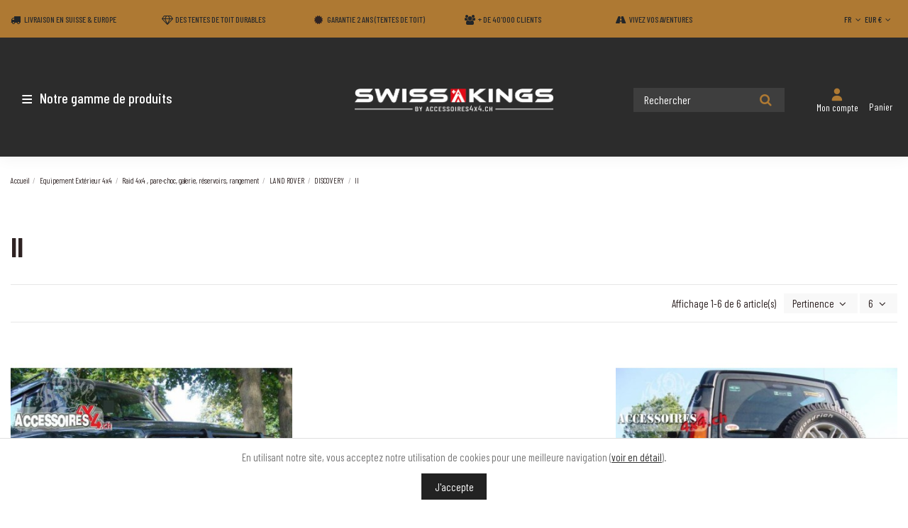

--- FILE ---
content_type: text/html; charset=utf-8
request_url: https://www.accessoires4x4.ch/fr/328-ii
body_size: 18691
content:
<!doctype html>
<html lang="fr">

<head>
    
        
  <meta charset="utf-8">


  <meta http-equiv="x-ua-compatible" content="ie=edge">



  


  
  



  <title>II</title>
  
    
  
  
    
  
  <meta name="description" content="">
  <meta name="keywords" content="">
    
      <link rel="canonical" href="https://www.accessoires4x4.ch/fr/328-ii">
    

  
                             <link rel="alternate" href="https://www.accessoires4x4.ch/fr/328-ii" hreflang="fr">
            <link rel="alternate" href="https://www.accessoires4x4.ch/fr/328-ii" hreflang="x-default">
                                   <link rel="alternate" href="https://www.accessoires4x4.ch/de/328-ii" hreflang="de">
                                   <link rel="alternate" href="https://www.accessoires4x4.ch/it/328-ii" hreflang="it">
                                   <link rel="alternate" href="https://www.accessoires4x4.ch/en/328-ii" hreflang="en">
                                   <link rel="alternate" href="https://www.accessoires4x4.ch/es/328-ii" hreflang="es">
            

  
     <script type="application/ld+json">
 {
   "@context": "https://schema.org",
   "@type": "Organization",
   "name" : "Accessoires4x4.ch",
   "url" : "https://www.accessoires4x4.ch/fr/"
       ,"logo": {
       "@type": "ImageObject",
       "url":"https://www.accessoires4x4.ch/img/logo-1753775042.jpg"
     }
    }
</script>

<script type="application/ld+json">
  {
    "@context": "https://schema.org",
    "@type": "WebPage",
    "isPartOf": {
      "@type": "WebSite",
      "url":  "https://www.accessoires4x4.ch/fr/",
      "name": "Accessoires4x4.ch"
    },
    "name": "II",
    "url":  "https://www.accessoires4x4.ch/fr/328-ii"
  }
</script>


  <script type="application/ld+json">
    {
      "@context": "https://schema.org",
      "@type": "BreadcrumbList",
      "itemListElement": [
                  {
            "@type": "ListItem",
            "position": 1,
            "name": "Accueil",
            "item": "https://www.accessoires4x4.ch/fr/"
          },              {
            "@type": "ListItem",
            "position": 2,
            "name": "Equipement Extérieur 4x4",
            "item": "https://www.accessoires4x4.ch/fr/183-equipement-exterieur-4x4"
          },              {
            "@type": "ListItem",
            "position": 3,
            "name": "Raid 4x4 , pare-choc, galerie, réservoirs, rangement",
            "item": "https://www.accessoires4x4.ch/fr/12-raid-4x4-pare-choc-galerie-reservoirs-rangement"
          },              {
            "@type": "ListItem",
            "position": 4,
            "name": "LAND ROVER",
            "item": "https://www.accessoires4x4.ch/fr/324-land-rover"
          },              {
            "@type": "ListItem",
            "position": 5,
            "name": "DISCOVERY",
            "item": "https://www.accessoires4x4.ch/fr/325-discovery"
          },              {
            "@type": "ListItem",
            "position": 6,
            "name": "II",
            "item": "https://www.accessoires4x4.ch/fr/328-ii"
          }          ]
    }
  </script>


  

  
    <script type="application/ld+json">
  {
    "@context": "https://schema.org",
    "@type": "ItemList",
    "itemListElement": [
            {
        "@type": "ListItem",
        "position": 1,
        "name": "Bullbar amovible LAND ROVER DISCOVERY II",
        "url": "https://www.accessoires4x4.ch/fr/home/455-bullbar-amovible-land-rover-discovery-ii.html"
      },          {
        "@type": "ListItem",
        "position": 2,
        "name": "Pare-chocs avant sans par-buffle LAND ROVER DISCOVERY II",
        "url": "https://www.accessoires4x4.ch/fr/ii/765-pare-chocs-avant-sans-par-buffle-land-rover-discovery-ii.html"
      },          {
        "@type": "ListItem",
        "position": 3,
        "name": "Pare-chocs arrière pour version LAND ROVER DISCOVERY II",
        "url": "https://www.accessoires4x4.ch/fr/ii/766-pare-chocs-arriere-pour-version-land-rover-discovery-ii.html"
      },          {
        "@type": "ListItem",
        "position": 4,
        "name": "Galerie de toit avec grille LAND ROVER DISCOVERY II",
        "url": "https://www.accessoires4x4.ch/fr/ii/770-galerie-de-toit-avec-grille-land-rover-discovery-ii.html"
      },          {
        "@type": "ListItem",
        "position": 5,
        "name": "Galerie de toit sans grille LAND ROVER DISCOVERY II",
        "url": "https://www.accessoires4x4.ch/fr/ii/771-galerie-de-toit-sans-grille-land-rover-discovery-ii.html"
      },          {
        "@type": "ListItem",
        "position": 6,
        "name": "Porte roue LAND ROVER DISCOVERY II",
        "url": "https://www.accessoires4x4.ch/fr/ii/772-porte-roue-land-rover-discovery-ii.html"
      }        ]
  }
</script>


  
    
  



    <meta property="og:title" content="II"/>
    <meta property="og:url" content="https://www.accessoires4x4.ch/fr/328-ii"/>
    <meta property="og:site_name" content="Accessoires4x4.ch"/>
    <meta property="og:description" content="">
    <meta property="og:type" content="website">


            <meta property="og:image" content="https://www.accessoires4x4.ch/c/328-category_default/ii.jpg">
        <meta property="og:image:width" content="1003">
        <meta property="og:image:height" content="200">
    





      <meta name="viewport" content="initial-scale=1,user-scalable=no,maximum-scale=1,width=device-width">
  


  <meta name="theme-color" content="#695c52">
  <meta name="msapplication-navbutton-color" content="#695c52">


  <link rel="icon" type="image/vnd.microsoft.icon" href="https://www.accessoires4x4.ch/img/favicon.ico?1753775042">
  <link rel="shortcut icon" type="image/x-icon" href="https://www.accessoires4x4.ch/img/favicon.ico?1753775042">
    




    <link rel="stylesheet" href="https://www.accessoires4x4.ch/themes/hakuna/assets/cache/theme-13e75d119.css" type="text/css" media="all">


<link rel="stylesheet" href="https://www.accessoires4x4.ch/themes/hakuna/assets/css/font-awesome-7/css/all.min.css" type="text/css" media="all">


<link rel="preload" as="font"
      href="https://www.accessoires4x4.ch/themes/hakuna/assets/css/font-awesome/fonts/fontawesome-webfont.woff?v=4.7.0"
      type="font/woff" crossorigin="anonymous">
<link rel="preload" as="font"
      href="https://www.accessoires4x4.ch/themes/hakuna/assets/css/font-awesome/fonts/fontawesome-webfont.woff2?v=4.7.0"
      type="font/woff2" crossorigin="anonymous">


<link  rel="preload stylesheet"  as="style" href="https://www.accessoires4x4.ch/themes/hakuna/assets/css/font-awesome/css/font-awesome-preload.css"
       type="text/css" crossorigin="anonymous">





  

  <script>
        var AdvancedEmailGuardData = {"meta":{"isGDPREnabled":false,"isLegacyOPCEnabled":false,"isLegacyMAModuleEnabled":false,"validationError":null},"settings":{"recaptcha":{"type":"v3","key":"6LdEthYsAAAAAMRVic8qDEDo_nmD8fLCckomoIRh","forms":{"contact_us":{"size":"normal","align":"offset","offset":3},"register":{"size":"normal","align":"center","offset":1}},"language":"shop","theme":"light","position":"bottomright","hidden":true,"deferred":true}},"context":{"ps":{"v17":true,"v17pc":true,"v17ch":true,"v16":false,"v161":false,"v15":false},"languageCode":"fr","pageName":"category"},"trans":{"genericError":"Une erreur s'est produite, veuillez r\u00e9essayer."}};
        var elementorFrontendConfig = {"isEditMode":"","stretchedSectionContainer":"","instagramToken":"","is_rtl":false,"ajax_csfr_token_url":"https:\/\/www.accessoires4x4.ch\/fr\/module\/iqitelementor\/Actions?process=handleCsfrToken&ajax=1"};
        var iqitTheme = {"rm_sticky":"0","rm_breakpoint":0,"op_preloader":"0","cart_style":"side","cart_confirmation":"modal","h_layout":"8","f_fixed":"","f_layout":"3","h_absolute":"0","h_sticky":"0","hw_width":"inherit","mm_content":"desktop","hm_submenu_width":"fullwidth-background","h_search_type":"box","pl_lazyload":true,"pl_infinity":false,"pl_rollover":false,"pl_crsl_autoplay":false,"pl_slider_ld":3,"pl_slider_d":4,"pl_slider_t":3,"pl_slider_p":2,"pp_thumbs":"bottom","pp_zoom":"modal","pp_image_layout":"column","pp_tabs":"section","pl_grid_qty":false};
        var iqitcountdown_days = "d.";
        var iqitextendedproduct = {"speed":"70","hook":"modal"};
        var iqitfdc_from = 0;
        var iqitmegamenu = {"sticky":"false","containerSelector":"#wrapper > .container"};
        var jolisearch = {"amb_joli_search_action":"https:\/\/www.accessoires4x4.ch\/fr\/module\/ambjolisearch\/jolisearch","amb_joli_search_link":"https:\/\/www.accessoires4x4.ch\/fr\/module\/ambjolisearch\/jolisearch","amb_joli_search_controller":"jolisearch","blocksearch_type":"top","show_cat_desc":0,"ga_acc":0,"id_lang":1,"url_rewriting":true,"use_autocomplete":2,"minwordlen":3,"l_products":"Nos produits","l_manufacturers":"Nos marques","l_suppliers":"Nos fournisseurs","l_categories":"Nos cat\u00e9gories","l_no_results_found":"Aucun produit ne correspond \u00e0 cette recherche","l_more_results":"Montrer tous les r\u00e9sultats \u00bb","ENT_QUOTES":3,"jolisearch_position":{"my":"center top","at":"center bottom","collision":"fit none"},"classes":"ps17 centered-list","display_manufacturer":"","display_supplier":"","display_category":"","use_mobile_ux":"","mobile_media_breakpoint":"576","mobile_opening_selector":"","show_add_to_cart_button":"","add_to_cart_button_style":1,"show_features":"","feature_ids":[],"show_feature_values_only":false,"show_price":"1","theme":"finder"};
        var prestashop = {"cart":{"products":[],"totals":{"total":{"type":"total","label":"Total","amount":0,"value":"0,00\u00a0\u20ac"},"total_including_tax":{"type":"total","label":"Total TTC","amount":0,"value":"0,00\u00a0\u20ac"},"total_excluding_tax":{"type":"total","label":"Total HT :","amount":0,"value":"0,00\u00a0\u20ac"}},"subtotals":{"products":{"type":"products","label":"Sous-total","amount":0,"value":"0,00\u00a0\u20ac"},"discounts":null,"shipping":{"type":"shipping","label":"Livraison","amount":0,"value":""},"tax":null},"products_count":0,"summary_string":"0 articles","vouchers":{"allowed":1,"added":[]},"discounts":[],"minimalPurchase":0,"minimalPurchaseRequired":""},"currency":{"id":1,"name":"EUR","iso_code":"EUR","iso_code_num":"978","sign":"\u20ac"},"customer":{"lastname":null,"firstname":null,"email":null,"birthday":null,"newsletter":null,"newsletter_date_add":null,"optin":null,"website":null,"company":null,"siret":null,"ape":null,"is_logged":false,"gender":{"type":null,"name":null},"addresses":[]},"country":{"id_zone":9,"id_currency":4,"call_prefix":41,"iso_code":"CH","active":"1","contains_states":"0","need_identification_number":"0","need_zip_code":"1","zip_code_format":"","display_tax_label":"1","name":"Suisse","id":19},"language":{"name":"Fran\u00e7ais (French)","iso_code":"fr","locale":"fr-FR","language_code":"fr","active":"1","is_rtl":"0","date_format_lite":"d\/m\/Y","date_format_full":"d\/m\/Y H:i:s","id":1},"page":{"title":"","canonical":"https:\/\/www.accessoires4x4.ch\/fr\/328-ii","meta":{"title":"II","description":"","keywords":"","robots":"index"},"page_name":"category","body_classes":{"lang-fr":true,"lang-rtl":false,"country-CH":true,"currency-EUR":true,"layout-full-width":true,"page-category":true,"tax-display-enabled":true,"page-customer-account":false,"category-id-328":true,"category-II":true,"category-id-parent-325":true,"category-depth-level-6":true},"admin_notifications":[],"password-policy":{"feedbacks":{"0":"Tr\u00e8s faible","1":"Faible","2":"Moyenne","3":"Fort","4":"Tr\u00e8s fort","Straight rows of keys are easy to guess":"Les suites de touches sur le clavier sont faciles \u00e0 deviner","Short keyboard patterns are easy to guess":"Les mod\u00e8les courts sur le clavier sont faciles \u00e0 deviner.","Use a longer keyboard pattern with more turns":"Utilisez une combinaison de touches plus longue et plus complexe.","Repeats like \"aaa\" are easy to guess":"Les r\u00e9p\u00e9titions (ex. : \"aaa\") sont faciles \u00e0 deviner.","Repeats like \"abcabcabc\" are only slightly harder to guess than \"abc\"":"Les r\u00e9p\u00e9titions (ex. : \"abcabcabc\") sont seulement un peu plus difficiles \u00e0 deviner que \"abc\".","Sequences like abc or 6543 are easy to guess":"Les s\u00e9quences (ex. : abc ou 6543) sont faciles \u00e0 deviner.","Recent years are easy to guess":"Les ann\u00e9es r\u00e9centes sont faciles \u00e0 deviner.","Dates are often easy to guess":"Les dates sont souvent faciles \u00e0 deviner.","This is a top-10 common password":"Ce mot de passe figure parmi les 10 mots de passe les plus courants.","This is a top-100 common password":"Ce mot de passe figure parmi les 100 mots de passe les plus courants.","This is a very common password":"Ceci est un mot de passe tr\u00e8s courant.","This is similar to a commonly used password":"Ce mot de passe est similaire \u00e0 un mot de passe couramment utilis\u00e9.","A word by itself is easy to guess":"Un mot seul est facile \u00e0 deviner.","Names and surnames by themselves are easy to guess":"Les noms et les surnoms seuls sont faciles \u00e0 deviner.","Common names and surnames are easy to guess":"Les noms et les pr\u00e9noms courants sont faciles \u00e0 deviner.","Use a few words, avoid common phrases":"Utilisez quelques mots, \u00e9vitez les phrases courantes.","No need for symbols, digits, or uppercase letters":"Pas besoin de symboles, de chiffres ou de majuscules.","Avoid repeated words and characters":"\u00c9viter de r\u00e9p\u00e9ter les mots et les caract\u00e8res.","Avoid sequences":"\u00c9viter les s\u00e9quences.","Avoid recent years":"\u00c9vitez les ann\u00e9es r\u00e9centes.","Avoid years that are associated with you":"\u00c9vitez les ann\u00e9es qui vous sont associ\u00e9es.","Avoid dates and years that are associated with you":"\u00c9vitez les dates et les ann\u00e9es qui vous sont associ\u00e9es.","Capitalization doesn't help very much":"Les majuscules ne sont pas tr\u00e8s utiles.","All-uppercase is almost as easy to guess as all-lowercase":"Un mot de passe tout en majuscules est presque aussi facile \u00e0 deviner qu'un mot de passe tout en minuscules.","Reversed words aren't much harder to guess":"Les mots invers\u00e9s ne sont pas beaucoup plus difficiles \u00e0 deviner.","Predictable substitutions like '@' instead of 'a' don't help very much":"Les substitutions pr\u00e9visibles comme '\"@\" au lieu de \"a\" n'aident pas beaucoup.","Add another word or two. Uncommon words are better.":"Ajoutez un autre mot ou deux. Pr\u00e9f\u00e9rez les mots peu courants."}}},"shop":{"name":"Accessoires4x4.ch","logo":"https:\/\/www.accessoires4x4.ch\/img\/logo-1753775042.jpg","stores_icon":"https:\/\/www.accessoires4x4.ch\/img\/logo_stores.png","favicon":"https:\/\/www.accessoires4x4.ch\/img\/favicon.ico"},"core_js_public_path":"\/themes\/","urls":{"base_url":"https:\/\/www.accessoires4x4.ch\/","current_url":"https:\/\/www.accessoires4x4.ch\/fr\/328-ii","shop_domain_url":"https:\/\/www.accessoires4x4.ch","img_ps_url":"https:\/\/www.accessoires4x4.ch\/img\/","img_cat_url":"https:\/\/www.accessoires4x4.ch\/img\/c\/","img_lang_url":"https:\/\/www.accessoires4x4.ch\/img\/l\/","img_prod_url":"https:\/\/www.accessoires4x4.ch\/img\/p\/","img_manu_url":"https:\/\/www.accessoires4x4.ch\/img\/m\/","img_sup_url":"https:\/\/www.accessoires4x4.ch\/img\/su\/","img_ship_url":"https:\/\/www.accessoires4x4.ch\/img\/s\/","img_store_url":"https:\/\/www.accessoires4x4.ch\/img\/st\/","img_col_url":"https:\/\/www.accessoires4x4.ch\/img\/co\/","img_url":"https:\/\/www.accessoires4x4.ch\/themes\/hakuna\/assets\/img\/","css_url":"https:\/\/www.accessoires4x4.ch\/themes\/hakuna\/assets\/css\/","js_url":"https:\/\/www.accessoires4x4.ch\/themes\/hakuna\/assets\/js\/","pic_url":"https:\/\/www.accessoires4x4.ch\/upload\/","theme_assets":"https:\/\/www.accessoires4x4.ch\/themes\/hakuna\/assets\/","theme_dir":"https:\/\/www.accessoires4x4.ch\/themes\/hakuna\/","pages":{"address":"https:\/\/www.accessoires4x4.ch\/fr\/adresse","addresses":"https:\/\/www.accessoires4x4.ch\/fr\/adresses","authentication":"https:\/\/www.accessoires4x4.ch\/fr\/connexion","manufacturer":"https:\/\/www.accessoires4x4.ch\/fr\/marques","cart":"https:\/\/www.accessoires4x4.ch\/fr\/panier","category":"https:\/\/www.accessoires4x4.ch\/fr\/index.php?controller=category","cms":"https:\/\/www.accessoires4x4.ch\/fr\/index.php?controller=cms","contact":"https:\/\/www.accessoires4x4.ch\/fr\/nous-contacter","discount":"https:\/\/www.accessoires4x4.ch\/fr\/reduction","guest_tracking":"https:\/\/www.accessoires4x4.ch\/fr\/suivi-commande-invite","history":"https:\/\/www.accessoires4x4.ch\/fr\/historique-commandes","identity":"https:\/\/www.accessoires4x4.ch\/fr\/identite","index":"https:\/\/www.accessoires4x4.ch\/fr\/","my_account":"https:\/\/www.accessoires4x4.ch\/fr\/mon-compte","order_confirmation":"https:\/\/www.accessoires4x4.ch\/fr\/confirmation-commande","order_detail":"https:\/\/www.accessoires4x4.ch\/fr\/index.php?controller=order-detail","order_follow":"https:\/\/www.accessoires4x4.ch\/fr\/suivi-commande","order":"https:\/\/www.accessoires4x4.ch\/fr\/commande","order_return":"https:\/\/www.accessoires4x4.ch\/fr\/index.php?controller=order-return","order_slip":"https:\/\/www.accessoires4x4.ch\/fr\/avoirs","pagenotfound":"https:\/\/www.accessoires4x4.ch\/fr\/page-introuvable","password":"https:\/\/www.accessoires4x4.ch\/fr\/recuperation-mot-de-passe","pdf_invoice":"https:\/\/www.accessoires4x4.ch\/fr\/index.php?controller=pdf-invoice","pdf_order_return":"https:\/\/www.accessoires4x4.ch\/fr\/index.php?controller=pdf-order-return","pdf_order_slip":"https:\/\/www.accessoires4x4.ch\/fr\/index.php?controller=pdf-order-slip","prices_drop":"https:\/\/www.accessoires4x4.ch\/fr\/promotions","product":"https:\/\/www.accessoires4x4.ch\/fr\/index.php?controller=product","registration":"https:\/\/www.accessoires4x4.ch\/fr\/inscription","search":"https:\/\/www.accessoires4x4.ch\/fr\/recherche","sitemap":"https:\/\/www.accessoires4x4.ch\/fr\/plan-site","stores":"https:\/\/www.accessoires4x4.ch\/fr\/magasins","supplier":"https:\/\/www.accessoires4x4.ch\/fr\/fournisseurs","new_products":"https:\/\/www.accessoires4x4.ch\/fr\/nouveaux-produits","brands":"https:\/\/www.accessoires4x4.ch\/fr\/marques","register":"https:\/\/www.accessoires4x4.ch\/fr\/inscription","order_login":"https:\/\/www.accessoires4x4.ch\/fr\/commande?login=1"},"alternative_langs":{"fr":"https:\/\/www.accessoires4x4.ch\/fr\/328-ii","de":"https:\/\/www.accessoires4x4.ch\/de\/328-ii","it":"https:\/\/www.accessoires4x4.ch\/it\/328-ii","en-us":"https:\/\/www.accessoires4x4.ch\/en\/328-ii","es-es":"https:\/\/www.accessoires4x4.ch\/es\/328-ii"},"actions":{"logout":"https:\/\/www.accessoires4x4.ch\/fr\/?mylogout="},"no_picture_image":{"bySize":{"small_default":{"url":"https:\/\/www.accessoires4x4.ch\/img\/p\/fr-default-small_default.jpg","width":98,"height":98},"cart_default":{"url":"https:\/\/www.accessoires4x4.ch\/img\/p\/fr-default-cart_default.jpg","width":125,"height":125},"home_default":{"url":"https:\/\/www.accessoires4x4.ch\/img\/p\/fr-default-home_default.jpg","width":236,"height":236},"large_default":{"url":"https:\/\/www.accessoires4x4.ch\/img\/p\/fr-default-large_default.jpg","width":381,"height":381},"medium_default":{"url":"https:\/\/www.accessoires4x4.ch\/img\/p\/fr-default-medium_default.jpg","width":452,"height":452},"thickbox_default":{"url":"https:\/\/www.accessoires4x4.ch\/img\/p\/fr-default-thickbox_default.jpg","width":1100,"height":1100}},"small":{"url":"https:\/\/www.accessoires4x4.ch\/img\/p\/fr-default-small_default.jpg","width":98,"height":98},"medium":{"url":"https:\/\/www.accessoires4x4.ch\/img\/p\/fr-default-large_default.jpg","width":381,"height":381},"large":{"url":"https:\/\/www.accessoires4x4.ch\/img\/p\/fr-default-thickbox_default.jpg","width":1100,"height":1100},"legend":""}},"configuration":{"display_taxes_label":true,"display_prices_tax_incl":true,"is_catalog":false,"show_prices":true,"opt_in":{"partner":false},"quantity_discount":{"type":"discount","label":"Remise sur prix unitaire"},"voucher_enabled":1,"return_enabled":0},"field_required":[],"breadcrumb":{"links":[{"title":"Accueil","url":"https:\/\/www.accessoires4x4.ch\/fr\/"},{"title":"Equipement Ext\u00e9rieur 4x4","url":"https:\/\/www.accessoires4x4.ch\/fr\/183-equipement-exterieur-4x4"},{"title":"Raid 4x4 , pare-choc, galerie, r\u00e9servoirs, rangement","url":"https:\/\/www.accessoires4x4.ch\/fr\/12-raid-4x4-pare-choc-galerie-reservoirs-rangement"},{"title":"LAND ROVER","url":"https:\/\/www.accessoires4x4.ch\/fr\/324-land-rover"},{"title":"DISCOVERY","url":"https:\/\/www.accessoires4x4.ch\/fr\/325-discovery"},{"title":"II","url":"https:\/\/www.accessoires4x4.ch\/fr\/328-ii"}],"count":6},"link":{"protocol_link":"https:\/\/","protocol_content":"https:\/\/"},"time":1769005068,"static_token":"7772f62c140c89eb5030f4e166e2f0d9","token":"881e1bcae75dcd38d3b1baae061c8bdd","debug":false};
        var psemailsubscription_subscription = "https:\/\/www.accessoires4x4.ch\/fr\/module\/ps_emailsubscription\/subscription";
      </script>



  



    
    
    </head>

<body id="category" class="lang-fr country-ch currency-eur layout-full-width page-category tax-display-enabled category-id-328 category-ii category-id-parent-325 category-depth-level-6 body-desktop-header-style-w-8">


    




    


<main id="main-page-content"  >
    
            

    <header id="header" class="desktop-header-style-w-8">
        
            
  <div class="header-banner">
    

            <div class="elementor-displayBanner">
            		<style class="elementor-frontend-stylesheet">.elementor-element.elementor-element-ocklnfd > .elementor-container{max-width:1380px;text-align:left;}.elementor-element.elementor-element-ocklnfd{background-color:#f8f8f8;padding:0px 0px 0px 0px;}.elementor-element.elementor-element-yrmr26y.elementor-position-right .elementor-icon-box-icon{margin-left:15px;}.elementor-element.elementor-element-yrmr26y.elementor-position-left .elementor-icon-box-icon{margin-right:15px;}.elementor-element.elementor-element-yrmr26y.elementor-position-top .elementor-icon-box-icon{margin-bottom:15px;}.elementor-element.elementor-element-yrmr26y .elementor-icon i{font-size:22px;transform:rotate(0deg);}.elementor-element.elementor-element-yrmr26y .elementor-icon-box-title{margin-bottom:0px;}.elementor-element.elementor-element-yrmr26y .elementor-icon-box-content .elementor-icon-box-title{font-size:0.8rem;}.elementor-element.elementor-element-7ib5kxv.elementor-position-right .elementor-icon-box-icon{margin-left:15px;}.elementor-element.elementor-element-7ib5kxv.elementor-position-left .elementor-icon-box-icon{margin-right:15px;}.elementor-element.elementor-element-7ib5kxv.elementor-position-top .elementor-icon-box-icon{margin-bottom:15px;}.elementor-element.elementor-element-7ib5kxv .elementor-icon i{font-size:22px;transform:rotate(0deg);}.elementor-element.elementor-element-7ib5kxv .elementor-icon-box-title{margin-bottom:0px;}.elementor-element.elementor-element-7ib5kxv .elementor-icon-box-content .elementor-icon-box-title{font-size:0.8rem;}.elementor-element.elementor-element-t8xps8g.elementor-position-right .elementor-icon-box-icon{margin-left:15px;}.elementor-element.elementor-element-t8xps8g.elementor-position-left .elementor-icon-box-icon{margin-right:15px;}.elementor-element.elementor-element-t8xps8g.elementor-position-top .elementor-icon-box-icon{margin-bottom:15px;}.elementor-element.elementor-element-t8xps8g .elementor-icon i{font-size:22px;transform:rotate(0deg);}.elementor-element.elementor-element-t8xps8g .elementor-icon-box-title{margin-bottom:0px;}.elementor-element.elementor-element-t8xps8g .elementor-icon-box-content .elementor-icon-box-title{font-size:0.8rem;}.elementor-element.elementor-element-cgoj6y6.elementor-position-right .elementor-icon-box-icon{margin-left:15px;}.elementor-element.elementor-element-cgoj6y6.elementor-position-left .elementor-icon-box-icon{margin-right:15px;}.elementor-element.elementor-element-cgoj6y6.elementor-position-top .elementor-icon-box-icon{margin-bottom:15px;}.elementor-element.elementor-element-cgoj6y6 .elementor-icon i{font-size:22px;transform:rotate(0deg);}.elementor-element.elementor-element-cgoj6y6 .elementor-icon-box-title{margin-bottom:0px;}.elementor-element.elementor-element-cgoj6y6 .elementor-icon-box-content .elementor-icon-box-title{font-size:0.8rem;}.elementor-element.elementor-element-lz37zdk.elementor-position-right .elementor-icon-box-icon{margin-left:15px;}.elementor-element.elementor-element-lz37zdk.elementor-position-left .elementor-icon-box-icon{margin-right:15px;}.elementor-element.elementor-element-lz37zdk.elementor-position-top .elementor-icon-box-icon{margin-bottom:15px;}.elementor-element.elementor-element-lz37zdk .elementor-icon i{font-size:22px;transform:rotate(0deg);}.elementor-element.elementor-element-lz37zdk .elementor-icon-box-content .elementor-icon-box-title{font-size:0.8rem;}@media(max-width: 767px){.elementor-element.elementor-element-6wt4s7u > .elementor-element-populated{margin:10px 0px 0px 0px;}.elementor-element.elementor-element-lhpr8p3 > .elementor-element-populated{margin:10px 0px 0px 0px;}}</style>
				<div class="elementor">
											                        <div class="elementor-section elementor-element elementor-element-ocklnfd elementor-top-section elementor-section-boxed elementor-section-height-default elementor-section-height-default elementor-section-content-middle section_top_rassurance elementor-hidden-phone" data-element_type="section">
                            
                           

                            <div class="elementor-container  elementor-column-gap-default      "
                                                                >
                                <div class="elementor-row  ">
                                                                
                            		<div class="elementor-column elementor-element elementor-element-s9v7xih elementor-col-16 elementor-top-column elementor-sm-50" data-element_type="column">
			<div class="elementor-column-wrap elementor-element-populated">
				<div class="elementor-widget-wrap">
		        <div class="elementor-widget elementor-element elementor-element-yrmr26y elementor-widget-icon-box elementor-view-default elementor-position-left elementor-vertical-align-middle" data-element_type="icon-box">
                <div class="elementor-widget-container">
            		<div class="elementor-icon-box-wrapper">
			<div class="elementor-icon-box-icon">
				<span class="elementor-icon elementor-animation-" >
					<i class="fa fa-truck"></i>
				</span>
			</div>
			<div class="elementor-icon-box-content">
				<span class="elementor-icon-box-title">
					<span >Livraison en Suisse & Europe</span>
				</span>
				<div class="elementor-icon-box-description"></div>
			</div>
		</div>
		        </div>
                </div>
        				</div>
			</div>
		</div>
		                             
                                                            
                            		<div class="elementor-column elementor-element elementor-element-juj1dxk elementor-col-16 elementor-top-column elementor-sm-50" data-element_type="column">
			<div class="elementor-column-wrap elementor-element-populated">
				<div class="elementor-widget-wrap">
		        <div class="elementor-widget elementor-element elementor-element-7ib5kxv elementor-widget-icon-box elementor-view-default elementor-position-left elementor-vertical-align-middle" data-element_type="icon-box">
                <div class="elementor-widget-container">
            		<div class="elementor-icon-box-wrapper">
			<div class="elementor-icon-box-icon">
				<span class="elementor-icon elementor-animation-" >
					<i class="fa fa-diamond"></i>
				</span>
			</div>
			<div class="elementor-icon-box-content">
				<span class="elementor-icon-box-title">
					<span >Des tentes de toit durables</span>
				</span>
				<div class="elementor-icon-box-description"></div>
			</div>
		</div>
		        </div>
                </div>
        				</div>
			</div>
		</div>
		                             
                                                            
                            		<div class="elementor-column elementor-element elementor-element-6wt4s7u elementor-col-16 elementor-top-column elementor-sm-50" data-element_type="column">
			<div class="elementor-column-wrap elementor-element-populated">
				<div class="elementor-widget-wrap">
		        <div class="elementor-widget elementor-element elementor-element-t8xps8g elementor-widget-icon-box elementor-view-default elementor-position-left elementor-vertical-align-middle" data-element_type="icon-box">
                <div class="elementor-widget-container">
            		<div class="elementor-icon-box-wrapper">
			<div class="elementor-icon-box-icon">
				<a class="elementor-icon elementor-animation-" href="https://accessoires4x4.ch/fr/content/3-conditions-generales-de-ventes">
					<i class="fa fa-certificate"></i>
				</a>
			</div>
			<div class="elementor-icon-box-content">
				<span class="elementor-icon-box-title">
					<a href="https://accessoires4x4.ch/fr/content/3-conditions-generales-de-ventes">Garantie 2 ans (Tentes de toit)</a>
				</span>
				<div class="elementor-icon-box-description"></div>
			</div>
		</div>
		        </div>
                </div>
        				</div>
			</div>
		</div>
		                             
                                                            
                            		<div class="elementor-column elementor-element elementor-element-uu1i21o elementor-col-16 elementor-top-column elementor-sm-50" data-element_type="column">
			<div class="elementor-column-wrap elementor-element-populated">
				<div class="elementor-widget-wrap">
		        <div class="elementor-widget elementor-element elementor-element-cgoj6y6 elementor-widget-icon-box elementor-view-default elementor-position-left elementor-vertical-align-middle" data-element_type="icon-box">
                <div class="elementor-widget-container">
            		<div class="elementor-icon-box-wrapper">
			<div class="elementor-icon-box-icon">
				<span class="elementor-icon elementor-animation-" >
					<i class="fa fa-users"></i>
				</span>
			</div>
			<div class="elementor-icon-box-content">
				<span class="elementor-icon-box-title">
					<span >+ de 40'000 clients</span>
				</span>
				<div class="elementor-icon-box-description"></div>
			</div>
		</div>
		        </div>
                </div>
        				</div>
			</div>
		</div>
		                             
                                                            
                            		<div class="elementor-column elementor-element elementor-element-uu25oba elementor-col-16 elementor-top-column elementor-sm-50" data-element_type="column">
			<div class="elementor-column-wrap elementor-element-populated">
				<div class="elementor-widget-wrap">
		        <div class="elementor-widget elementor-element elementor-element-lz37zdk elementor-widget-icon-box elementor-view-default elementor-position-left elementor-vertical-align-middle" data-element_type="icon-box">
                <div class="elementor-widget-container">
            		<div class="elementor-icon-box-wrapper">
			<div class="elementor-icon-box-icon">
				<span class="elementor-icon elementor-animation-" >
					<i class="fa fa-road"></i>
				</span>
			</div>
			<div class="elementor-icon-box-content">
				<span class="elementor-icon-box-title">
					<span >Vivez vos aventures</span>
				</span>
				<div class="elementor-icon-box-description"></div>
			</div>
		</div>
		        </div>
                </div>
        				</div>
			</div>
		</div>
		                             
                                                            
                            		<div class="elementor-column elementor-element elementor-element-lhpr8p3 elementor-col-16 elementor-top-column col_langs_currencies elementor-sm-50" data-element_type="column">
			<div class="elementor-column-wrap elementor-element-populated">
				<div class="elementor-widget-wrap">
		        <div class="elementor-widget elementor-element elementor-element-en9c5ko elementor-widget-html" data-element_type="html">
                <div class="elementor-widget-container">
                    </div>
                </div>
        				</div>
			</div>
		</div>
		                             
                                                            </div>
                                
                                                            </div>
                        </div>
                							</div>
		
        </div>
    



  </div>




            <nav class="header-nav">
        <div class="container">
    
        <div class="row justify-content-between">
            <div class="col col-auto col-md left-nav">
                                
            </div>
            <div class="col col-auto center-nav text-center">
                
             </div>
            <div class="col col-auto col-md right-nav text-right">
                

<div id="language_selector" class="d-inline-block">
    <div class="language-selector-wrapper d-inline-block">
        <div class="language-selector dropdown js-dropdown">
            <a class="expand-more" data-toggle="dropdown" data-iso-code="fr"><img width="16" height="11" src="https://www.accessoires4x4.ch/img/l/1.jpg" alt="Français" class="img-fluid lang-flag" />FR <i class="fa fa-angle-down fa-fw" aria-hidden="true"></i></a>
            <div class="dropdown-menu">
                <ul>
                                            <li  class="current" >
                            <a href="https://www.accessoires4x4.ch/fr/328-ii" rel="alternate" hreflang="fr"
                               class="dropdown-item"><img width="16" height="11" src="https://www.accessoires4x4.ch/img/l/1.jpg" alt="Français" class="img-fluid lang-flag"  data-iso-code="fr"/>FR</a>
                        </li>
                                            <li >
                            <a href="https://www.accessoires4x4.ch/de/328-ii" rel="alternate" hreflang="de"
                               class="dropdown-item"><img width="16" height="11" src="https://www.accessoires4x4.ch/img/l/2.jpg" alt="Deutsch" class="img-fluid lang-flag"  data-iso-code="de"/>DE</a>
                        </li>
                                            <li >
                            <a href="https://www.accessoires4x4.ch/it/328-ii" rel="alternate" hreflang="it"
                               class="dropdown-item"><img width="16" height="11" src="https://www.accessoires4x4.ch/img/l/3.jpg" alt="Italiano" class="img-fluid lang-flag"  data-iso-code="it"/>IT</a>
                        </li>
                                            <li >
                            <a href="https://www.accessoires4x4.ch/en/328-ii" rel="alternate" hreflang="en"
                               class="dropdown-item"><img width="16" height="11" src="https://www.accessoires4x4.ch/img/l/4.jpg" alt="English" class="img-fluid lang-flag"  data-iso-code="en"/>EN</a>
                        </li>
                                            <li >
                            <a href="https://www.accessoires4x4.ch/es/328-ii" rel="alternate" hreflang="es"
                               class="dropdown-item"><img width="16" height="11" src="https://www.accessoires4x4.ch/img/l/5.jpg" alt="Español" class="img-fluid lang-flag"  data-iso-code="es"/>ES</a>
                        </li>
                                    </ul>
            </div>
        </div>
    </div>
</div>
<div id="currency_selector" class="d-inline-block">
    <div class="currency-selector dropdown js-dropdown d-inline-block">
        <a class="expand-more" data-toggle="dropdown">EUR  € <i class="fa fa-angle-down" aria-hidden="true"></i></a>
        <div class="dropdown-menu">
            <ul>
                                    <li >
                        <a title="CHF" rel="nofollow" href="https://www.accessoires4x4.ch/fr/328-ii?SubmitCurrency=1&amp;id_currency=4"
                           class="dropdown-item">CHF </a>
                    </li>
                                    <li  class="current" >
                        <a title="EUR" rel="nofollow" href="https://www.accessoires4x4.ch/fr/328-ii?SubmitCurrency=1&amp;id_currency=1"
                           class="dropdown-item">EUR  </a>
                    </li>
                            </ul>
        </div>
    </div>
</div>


             </div>
        </div>

                        </div>
            </nav>
        



<div id="desktop-header" class="desktop-header-style-8">
    
            
<div class="header-top">
    <div id="desktop-header-container" class="container">
        <div class="row align-items-center">
                            <div class="col col-header-left col-header-menu">
                                        <div id="iqitmegamenu-wrapper" class="iqitmegamenu-wrapper iqitmegamenu-all">
	<div class="container container-iqitmegamenu">
		<div id="iqitmegamenu-horizontal" class="iqitmegamenu  clearfix" role="navigation">

						
			<nav id="cbp-hrmenu" class="cbp-hrmenu cbp-horizontal cbp-hrsub-narrow">
				<ul>
											<li id="cbp-hrmenu-tab-2"
							class="cbp-hrmenu-tab cbp-hrmenu-tab-2  cbp-has-submeu">
							<a role="button" class="cbp-empty-mlink nav-link">
									

										<span class="cbp-tab-title">
											Notre gamme de produits											<i class="fa fa-angle-down cbp-submenu-aindicator"></i></span>
																			</a>
																			<div class="cbp-hrsub col-12">
											<div class="cbp-hrsub-inner">
												<div class="container iqitmegamenu-submenu-container">
													
																																													




<div class="row menu_row menu-element  first_rows menu-element-id-1">
                

                                                




    <div class="col-4 cbp-menu-column cbp-menu-element menu-element-id-2 ">
        <div class="cbp-menu-column-inner">
                        
                
                
                    
                                                    <div class="row cbp-categories-row">
                                                                                                            <div class="col-12">
                                            <div class="cbp-category-link-w"><a href="https://www.accessoires4x4.ch/fr/24-tentes-de-toit-swisskings"
                                                                                class="cbp-column-title nav-link cbp-category-title">Tentes de toit SWISSKINGS</a>
                                                                                                                                                    
    <ul class="cbp-links cbp-category-tree"><li ><div class="cbp-category-link-w"><a href="https://www.accessoires4x4.ch/fr/235-tentes-de-toit-portefeuille">Tentes de toit portefeuille</a></div></li><li ><div class="cbp-category-link-w"><a href="https://www.accessoires4x4.ch/fr/149-tentes-de-toit-coque-rigide">Tentes de toit coque rigide</a></div></li><li ><div class="cbp-category-link-w"><a href="https://www.accessoires4x4.ch/fr/352-tentes-de-toit-fin-de-serie">Tentes de toit fin de série </a></div></li><li ><div class="cbp-category-link-w"><a href="https://www.accessoires4x4.ch/fr/150-auvent-et-tente-sous-auvent">Auvent et tente sous auvent </a></div></li><li ><div class="cbp-category-link-w"><a href="https://www.accessoires4x4.ch/fr/32-accessoires-camping-bivouac-cuisine">Accessoires camping bivouac</a></div></li><li ><div class="cbp-category-link-w"><a href="https://www.accessoires4x4.ch/fr/236-pieces-detachees-pour-tentes-de-toit">Pièces détachées pour tentes de toit </a></div></li></ul>

                                                                                            </div>
                                        </div>
                                                                                                </div>
                                            
                
            

            
            </div>    </div>
                                    




    <div class="col-4 cbp-menu-column cbp-menu-element menu-element-id-3 ">
        <div class="cbp-menu-column-inner">
                        
                
                
                    
                                                    <div class="row cbp-categories-row">
                                                                                                            <div class="col-12">
                                            <div class="cbp-category-link-w"><a href="https://www.accessoires4x4.ch/fr/183-equipement-exterieur-4x4"
                                                                                class="cbp-column-title nav-link cbp-category-title">Equipement Extérieur 4x4</a>
                                                                                                                                                    
    <ul class="cbp-links cbp-category-tree"><li ><div class="cbp-category-link-w"><a href="https://www.accessoires4x4.ch/fr/12-raid-4x4-pare-choc-galerie-reservoirs-rangement">Raid 4x4 , pare-choc, galerie, réservoirs, rangement</a></div></li><li ><div class="cbp-category-link-w"><a href="https://www.accessoires4x4.ch/fr/33-barre-phare-a-led">Barre - phare à LED</a></div></li></ul>

                                                                                            </div>
                                        </div>
                                                                                                </div>
                                            
                
            

            
            </div>    </div>
                                    




    <div class="col-4 cbp-menu-column cbp-menu-element menu-element-id-4 ">
        <div class="cbp-menu-column-inner">
                        
                
                
                    
                                                    <div class="row cbp-categories-row">
                                                                                                            <div class="col-12">
                                            <div class="cbp-category-link-w"><a href="https://www.accessoires4x4.ch/fr/27-galeries-barres-de-toit"
                                                                                class="cbp-column-title nav-link cbp-category-title">Galeries- barres de toit </a>
                                                                                                                                                    
    <ul class="cbp-links cbp-category-tree"><li ><div class="cbp-category-link-w"><a href="https://www.accessoires4x4.ch/fr/48-vehicule-a-gouttiere-galerie-de-toit-en-acier">Véhicule à gouttière - Galerie de toit en acier </a></div></li><li ><div class="cbp-category-link-w"><a href="https://www.accessoires4x4.ch/fr/155-vehicule-a-fixation-speciale-galerie-de-toit-rack">Véhicule à fixation spéciale galerie de toit -rack </a></div></li><li ><div class="cbp-category-link-w"><a href="https://www.accessoires4x4.ch/fr/154-pick-up-galerie-de-toit-rack"> Pick-Up galerie de toit  - rack</a></div></li><li ><div class="cbp-category-link-w"><a href="https://www.accessoires4x4.ch/fr/49-galerie-plateforme-de-toit-aluminium">Galerie - Plateforme de toit - Aluminium</a></div></li><li ><div class="cbp-category-link-w"><a href="https://www.accessoires4x4.ch/fr/142-barre-de-toit">Barre de toit </a></div></li></ul>

                                                                                            </div>
                                        </div>
                                                                                                </div>
                                            
                
            

            
            </div>    </div>
                                    




    <div class="col-4 cbp-menu-column cbp-menu-element menu-element-id-6 ">
        <div class="cbp-menu-column-inner">
                        
                
                
                    
                                                    <div class="row cbp-categories-row">
                                                                                                            <div class="col-12">
                                            <div class="cbp-category-link-w"><a href="https://www.accessoires4x4.ch/fr/182-jantes-4x4"
                                                                                class="cbp-column-title nav-link cbp-category-title">Jantes 4x4</a>
                                                                                                                                                    
    <ul class="cbp-links cbp-category-tree"><li ><div class="cbp-category-link-w"><a href="https://www.accessoires4x4.ch/fr/20-jante-acier-4x4">Jante acier 4x4</a></div></li><li ><div class="cbp-category-link-w"><a href="https://www.accessoires4x4.ch/fr/50-jante-drift-triangular">Jante Drift Triangular</a></div></li><li ><div class="cbp-category-link-w"><a href="https://www.accessoires4x4.ch/fr/25-cale-elargisseurs-de-voie">Câle - élargisseurs de voie</a></div></li><li ><div class="cbp-category-link-w"><a href="https://www.accessoires4x4.ch/fr/63-ecrous-coniques-19-mm-60-degres">Ecrous de roues</a></div></li><li ><div class="cbp-category-link-w"><a href="https://www.accessoires4x4.ch/fr/65-cache-moyeu-ferme">Cache Moyeu fermé</a></div></li></ul>

                                                                                            </div>
                                        </div>
                                                                                                </div>
                                            
                
            

            
            </div>    </div>
                                    




    <div class="col-4 cbp-menu-column cbp-menu-element menu-element-id-5 ">
        <div class="cbp-menu-column-inner">
                        
                                                            <a href="https://accessoires4x4.ch/fr/6-snorkel-4x4"
                           class="cbp-column-title nav-link">Snorkel 4x4 </a>
                                    
                
                                             <p><a href="https://accessoires4x4.ch/fr/6-snorkel-4x4">Dacia, Ford, Hummer, Hyundai, Isuzu, Jeep, Lada, Land rover, Mazda, Mitsubishi, Nissan, Opel, Suzuki, Toyota, Volkswagen</a></p>
                    
                
            

            
            </div>    </div>
                                    




    <div class="col-4 cbp-menu-column cbp-menu-element menu-element-id-7 ">
        <div class="cbp-menu-column-inner">
                        
                
                
                    
                                                    <div class="row cbp-categories-row">
                                                                                                            <div class="col-12">
                                            <div class="cbp-category-link-w"><a href="https://www.accessoires4x4.ch/fr/39-deplantage-4x4"
                                                                                class="cbp-column-title nav-link cbp-category-title">Déplantage 4x4</a>
                                                                                                                                                    
    <ul class="cbp-links cbp-category-tree"><li ><div class="cbp-category-link-w"><a href="https://www.accessoires4x4.ch/fr/23-cric-farm-jack-et-accessoires">Cric Farm Jack et accessoires </a></div></li><li ><div class="cbp-category-link-w"><a href="https://www.accessoires4x4.ch/fr/146-treuil-accessoires-corde-plasma">Treuil - accessoires  - corde plasma </a></div></li><li ><div class="cbp-category-link-w"><a href="https://www.accessoires4x4.ch/fr/147-corde-kinetic-sangle-accessoires">Corde kinetic - sangle - accessoires</a></div></li><li ><div class="cbp-category-link-w"><a href="https://www.accessoires4x4.ch/fr/148-desensablage-plaque">Désensablage - Plaque</a></div></li><li ><div class="cbp-category-link-w"><a href="https://www.accessoires4x4.ch/fr/29-compresseur-12-v-degonfleur">Compresseur 12 V - dégonfleur </a></div></li></ul>

                                                                                            </div>
                                        </div>
                                                                                                </div>
                                            
                
            

            
            </div>    </div>
                            
                </div>
																													
																									</div>
											</div>
										</div>
																</li>
											</ul>
				</nav>
			</div>
		</div>
		<div id="sticky-cart-wrapper"></div>
	</div>

		<div id="_desktop_iqitmegamenu-mobile">
		<div id="iqitmegamenu-mobile"
			class="mobile-menu js-mobile-menu  h-100  d-flex flex-column">

			<div class="mm-panel__header  mobile-menu__header-wrapper px-2 py-2">
				<div class="mobile-menu__header js-mobile-menu__header">

					<button type="button" class="mobile-menu__back-btn js-mobile-menu__back-btn btn">
						<span aria-hidden="true" class="fa fa-angle-left  align-middle mr-4"></span>
						<span class="mobile-menu__title js-mobile-menu__title paragraph-p1 align-middle"></span>
					</button>
					
				</div>
				<button type="button" class="btn btn-icon mobile-menu__close js-mobile-menu__close" aria-label="Close"
					data-toggle="dropdown">
					<span aria-hidden="true" class="fa fa-times"></span>
				</button>
			</div>

			<div class="position-relative mobile-menu__content flex-grow-1 mx-c16 my-c24 ">
				<ul
					class="position-absolute h-100  w-100  m-0 mm-panel__scroller mobile-menu__scroller px-4 py-4">
					<li class="mobile-menu__above-content"></li>
						
		
																	<li
										class="d-flex align-items-center mobile-menu__tab mobile-menu__tab--id-2  mobile-menu__tab--has-submenu js-mobile-menu__tab--has-submenu js-mobile-menu__tab">
										<a class="flex-fill mobile-menu__link 
												
											js-mobile-menu__link--has-submenu 
																				"  >
																						
											
											<span class="js-mobile-menu__tab-title">Notre gamme de produits</span>

																					</a>
																					<span class="mobile-menu__arrow js-mobile-menu__link--has-submenu">
												<i class="fa fa-angle-right expand-icon" aria-hidden="true"></i>
											</span>
										
										
																							<div class="mobile-menu__submenu mobile-menu__submenu--panel px-4 py-4 js-mobile-menu__submenu">
																											




    <div class="mobile-menu__row  mobile-menu__row--id-1">

            

                                    




        <div
            class="mobile-menu__column mobile-menu__column--id-2">
                
            
            
                
                                                                                                        <div class="cbp-category-link-w mobile-menu__column-categories">
                                    <a href="https://www.accessoires4x4.ch/fr/24-tentes-de-toit-swisskings" class="mobile-menu__column-title">Tentes de toit SWISSKINGS</a>
                                                                                                                
    <ul class="mobile-menu__links-list mobile-menu__links-list--lvl-1 "><li class="mobile-menu__links-list-li" ><a href="https://www.accessoires4x4.ch/fr/235-tentes-de-toit-portefeuille" class="text-reset">Tentes de toit portefeuille</a></li><li class="mobile-menu__links-list-li" ><a href="https://www.accessoires4x4.ch/fr/149-tentes-de-toit-coque-rigide" class="text-reset">Tentes de toit coque rigide</a></li><li class="mobile-menu__links-list-li" ><a href="https://www.accessoires4x4.ch/fr/352-tentes-de-toit-fin-de-serie" class="text-reset">Tentes de toit fin de série </a></li><li class="mobile-menu__links-list-li" ><a href="https://www.accessoires4x4.ch/fr/150-auvent-et-tente-sous-auvent" class="text-reset">Auvent et tente sous auvent </a></li><li class="mobile-menu__links-list-li" ><a href="https://www.accessoires4x4.ch/fr/32-accessoires-camping-bivouac-cuisine" class="text-reset">Accessoires camping bivouac</a></li><li class="mobile-menu__links-list-li" ><a href="https://www.accessoires4x4.ch/fr/236-pieces-detachees-pour-tentes-de-toit" class="text-reset">Pièces détachées pour tentes de toit </a></li></ul>

                                                                    </div>

                                                    
                                    
            
        

        
                </div>                            




        <div
            class="mobile-menu__column mobile-menu__column--id-3">
                
            
            
                
                                                                                                        <div class="cbp-category-link-w mobile-menu__column-categories">
                                    <a href="https://www.accessoires4x4.ch/fr/183-equipement-exterieur-4x4" class="mobile-menu__column-title">Equipement Extérieur 4x4</a>
                                                                                                                
    <ul class="mobile-menu__links-list mobile-menu__links-list--lvl-1 "><li class="mobile-menu__links-list-li" ><a href="https://www.accessoires4x4.ch/fr/12-raid-4x4-pare-choc-galerie-reservoirs-rangement" class="text-reset">Raid 4x4 , pare-choc, galerie, réservoirs, rangement</a></li><li class="mobile-menu__links-list-li" ><a href="https://www.accessoires4x4.ch/fr/33-barre-phare-a-led" class="text-reset">Barre - phare à LED</a></li></ul>

                                                                    </div>

                                                    
                                    
            
        

        
                </div>                            




        <div
            class="mobile-menu__column mobile-menu__column--id-4">
                
            
            
                
                                                                                                        <div class="cbp-category-link-w mobile-menu__column-categories">
                                    <a href="https://www.accessoires4x4.ch/fr/27-galeries-barres-de-toit" class="mobile-menu__column-title">Galeries- barres de toit </a>
                                                                                                                
    <ul class="mobile-menu__links-list mobile-menu__links-list--lvl-1 "><li class="mobile-menu__links-list-li" ><a href="https://www.accessoires4x4.ch/fr/48-vehicule-a-gouttiere-galerie-de-toit-en-acier" class="text-reset">Véhicule à gouttière - Galerie de toit en acier </a></li><li class="mobile-menu__links-list-li" ><a href="https://www.accessoires4x4.ch/fr/155-vehicule-a-fixation-speciale-galerie-de-toit-rack" class="text-reset">Véhicule à fixation spéciale galerie de toit -rack </a></li><li class="mobile-menu__links-list-li" ><a href="https://www.accessoires4x4.ch/fr/154-pick-up-galerie-de-toit-rack" class="text-reset"> Pick-Up galerie de toit  - rack</a></li><li class="mobile-menu__links-list-li" ><a href="https://www.accessoires4x4.ch/fr/49-galerie-plateforme-de-toit-aluminium" class="text-reset">Galerie - Plateforme de toit - Aluminium</a></li><li class="mobile-menu__links-list-li" ><a href="https://www.accessoires4x4.ch/fr/142-barre-de-toit" class="text-reset">Barre de toit </a></li></ul>

                                                                    </div>

                                                    
                                    
            
        

        
                </div>                            




        <div
            class="mobile-menu__column mobile-menu__column--id-6">
                
            
            
                
                                                                                                        <div class="cbp-category-link-w mobile-menu__column-categories">
                                    <a href="https://www.accessoires4x4.ch/fr/182-jantes-4x4" class="mobile-menu__column-title">Jantes 4x4</a>
                                                                                                                
    <ul class="mobile-menu__links-list mobile-menu__links-list--lvl-1 "><li class="mobile-menu__links-list-li" ><a href="https://www.accessoires4x4.ch/fr/20-jante-acier-4x4" class="text-reset">Jante acier 4x4</a></li><li class="mobile-menu__links-list-li" ><a href="https://www.accessoires4x4.ch/fr/50-jante-drift-triangular" class="text-reset">Jante Drift Triangular</a></li><li class="mobile-menu__links-list-li" ><a href="https://www.accessoires4x4.ch/fr/25-cale-elargisseurs-de-voie" class="text-reset">Câle - élargisseurs de voie</a></li><li class="mobile-menu__links-list-li" ><a href="https://www.accessoires4x4.ch/fr/63-ecrous-coniques-19-mm-60-degres" class="text-reset">Ecrous de roues</a></li><li class="mobile-menu__links-list-li" ><a href="https://www.accessoires4x4.ch/fr/65-cache-moyeu-ferme" class="text-reset">Cache Moyeu fermé</a></li></ul>

                                                                    </div>

                                                    
                                    
            
        

        
                </div>                            




        <div
            class="mobile-menu__column mobile-menu__column--id-5">
                
                          <a href="https://accessoires4x4.ch/fr/6-snorkel-4x4" class="mobile-menu__column-title">                     Snorkel 4x4
                 </a>             
            
                                     <p><a href="https://accessoires4x4.ch/fr/6-snorkel-4x4">Dacia, Ford, Hummer, Hyundai, Isuzu, Jeep, Lada, Land rover, Mazda, Mitsubishi, Nissan, Opel, Suzuki, Toyota, Volkswagen</a></p>
                
            
        

        
                </div>                            




        <div
            class="mobile-menu__column mobile-menu__column--id-7">
                
            
            
                
                                                                                                        <div class="cbp-category-link-w mobile-menu__column-categories">
                                    <a href="https://www.accessoires4x4.ch/fr/39-deplantage-4x4" class="mobile-menu__column-title">Déplantage 4x4</a>
                                                                                                                
    <ul class="mobile-menu__links-list mobile-menu__links-list--lvl-1 "><li class="mobile-menu__links-list-li" ><a href="https://www.accessoires4x4.ch/fr/23-cric-farm-jack-et-accessoires" class="text-reset">Cric Farm Jack et accessoires </a></li><li class="mobile-menu__links-list-li" ><a href="https://www.accessoires4x4.ch/fr/146-treuil-accessoires-corde-plasma" class="text-reset">Treuil - accessoires  - corde plasma </a></li><li class="mobile-menu__links-list-li" ><a href="https://www.accessoires4x4.ch/fr/147-corde-kinetic-sangle-accessoires" class="text-reset">Corde kinetic - sangle - accessoires</a></li><li class="mobile-menu__links-list-li" ><a href="https://www.accessoires4x4.ch/fr/148-desensablage-plaque" class="text-reset">Désensablage - Plaque</a></li><li class="mobile-menu__links-list-li" ><a href="https://www.accessoires4x4.ch/fr/29-compresseur-12-v-degonfleur" class="text-reset">Compresseur 12 V - dégonfleur </a></li></ul>

                                                                    </div>

                                                    
                                    
            
        

        
                </div>                    
        </div>																									</div>
																														</li>
																		<li class="mobile-menu__below-content"> </li>
				</ul>
			</div>

			<div class="js-top-menu-bottom mobile-menu__footer justify-content-between px-4 py-4">
				

			<div class="d-flex align-items-start mobile-menu__language-currency js-mobile-menu__language-currency">

			
									


<div class="mobile-menu__language-selector d-inline-block mr-4">
    Français
    <div class="mobile-menu__language-currency-dropdown">
        <ul>
                                                   
                <li class="my-3">
                    <a href="https://www.accessoires4x4.ch/de/anmeldung?back=https%3A%2F%2Fwww.accessoires4x4.ch%2Ffr%2F24-tentes-de-toit-swisskings%3Forder%3Dproduct.price.asc%26productListView%3Dlist%26resultsPerPage%3D99999" rel="alternate" class="text-reset"
                        hreflang="de">
                            Deutsch
                    </a>
                </li>
                                          
                <li class="my-3">
                    <a href="https://www.accessoires4x4.ch/it/login?back=https%3A%2F%2Fwww.accessoires4x4.ch%2Ffr%2F24-tentes-de-toit-swisskings%3Forder%3Dproduct.price.asc%26productListView%3Dlist%26resultsPerPage%3D99999" rel="alternate" class="text-reset"
                        hreflang="it">
                            Italiano
                    </a>
                </li>
                                          
                <li class="my-3">
                    <a href="https://www.accessoires4x4.ch/en/login?back=https%3A%2F%2Fwww.accessoires4x4.ch%2Ffr%2F24-tentes-de-toit-swisskings%3Forder%3Dproduct.price.asc%26productListView%3Dlist%26resultsPerPage%3D99999" rel="alternate" class="text-reset"
                        hreflang="en">
                            English
                    </a>
                </li>
                                          
                <li class="my-3">
                    <a href="https://www.accessoires4x4.ch/es/iniciar-sesion?back=https%3A%2F%2Fwww.accessoires4x4.ch%2Ffr%2F24-tentes-de-toit-swisskings%3Forder%3Dproduct.price.asc%26productListView%3Dlist%26resultsPerPage%3D99999" rel="alternate" class="text-reset"
                        hreflang="es">
                            Español
                    </a>
                </li>
                                    </ul>
    </div>
</div>							

			
									

<div class="mobile-menu__currency-selector d-inline-block">
    EUR     €    <div class="mobile-menu__language-currency-dropdown">
        <ul>
                             
                <li class="my-3"> 
                    <a title="CHF" rel="nofollow" href="https://www.accessoires4x4.ch/fr/connexion?back=https%3A%2F%2Fwww.accessoires4x4.ch%2Ffr%2F24-tentes-de-toit-swisskings%3Forder%3Dproduct.price.asc%26productListView%3Dlist%26resultsPerPage%3D99999&amp;SubmitCurrency=1&amp;id_currency=4" class="text-reset">
                        CHF
                                            </a>
                </li>
                                                            </ul>
    </div>
</div>							

			</div>


			<div class="mobile-menu__user">
			<a href="https://www.accessoires4x4.ch/fr/mon-compte" class="text-reset"><i class="fa fa-user" aria-hidden="true"></i>
				
									Connexion
								
			</a>
			</div>


			</div>
		</div>
	</div>
                    
                </div>
                <div class="col col-auto col-header-center text-center">
                    <div id="desktop_logo">
                        
  <a href="https://www.accessoires4x4.ch/fr/">
    <img class="logo img-fluid"
         src="https://www.accessoires4x4.ch/img/logo-1753775042.jpg"
                  alt="Accessoires4x4.ch"
         width="2329"
         height="274"
    >
  </a>

                    </div>
                    
                </div>
                        <div class="col  col-header-right">
                <div class="row no-gutters justify-content-end">
                    <div class="col col-auto col-search header-btn-w">
                    <!-- Block search module TOP -->

<!-- Block search module TOP -->
<div id="search_widget" class="search-widget" data-search-controller-url="https://www.accessoires4x4.ch/fr/module/iqitsearch/searchiqit">
    <form method="get" action="https://www.accessoires4x4.ch/fr/module/iqitsearch/searchiqit">
        <div class="input-group">
            <input type="text" name="s" value="" data-all-text="Show all results"
                   data-blog-text="Blog post"
                   data-product-text="Product"
                   data-brands-text="Marque"
                   autocomplete="off" autocorrect="off" autocapitalize="off" spellcheck="false"
                   placeholder="Rechercher" class="form-control form-search-control" />
            <button type="submit" class="search-btn">
                <i class="fa fa-search"></i>
            </button>
        </div>
    </form>
</div>
<!-- /Block search module TOP -->

<!-- /Block search module TOP -->


                    </div>
                    
                                            <div id="header-user-btn" class="col col-auto header-btn-w header-user-btn-w">
            <a href="https://www.accessoires4x4.ch/fr/connexion?back=https%3A%2F%2Fwww.accessoires4x4.ch%2Ffr%2F328-ii"
           title="Identifiez-vous"
           rel="nofollow" class="header-btn header-user-btn">
            <i class="fa-solid fa-user icon" aria-hidden="true"></i>
            <span class="title">Mon compte</span>
        </a>
    </div>









                                        

                    

                                            
                                                    <div id="ps-shoppingcart-wrapper" class="col col-auto">
    <div id="ps-shoppingcart"
         class="header-btn-w header-cart-btn-w ps-shoppingcart side-cart">
         <div id="blockcart" class="blockcart cart-preview"
         data-refresh-url="//www.accessoires4x4.ch/fr/module/ps_shoppingcart/ajax">
        <a id="cart-toogle" class="cart-toogle header-btn header-cart-btn" data-toggle="dropdown" data-display="static">
            <i class="fa-solid fa-bag-shopping icon"></i><span class="cart-products-count-btn  d-none">0</span></i>
            <span class="info-wrapper">
            <span class="title">Panier</span>
            <span class="cart-toggle-details">
            <span class="text-faded cart-separator"> / </span>
                            Empty
                        </span>
            </span>
        </a>
        <div id="_desktop_blockcart-content" class="dropdown-menu-custom dropdown-menu">
    <div id="blockcart-content" class="blockcart-content" >
        <div class="cart-title">
            <span class="modal-title">Panier</span>
            <button type="button" id="js-cart-close" class="close">
                <span>×</span>
            </button>
            <hr>
        </div>
                    <span class="no-items">Il n'y a plus d'articles dans votre panier</span>
            </div>
</div> </div>    </div>
</div>
                                                
                                    </div>
                
            </div>
            <div class="col-12">
                <div class="row">
                    
                </div>
            </div>
        </div>
    </div>
</div>


    </div>



    <div id="mobile-header" class="mobile-header-style-1">
                    <div id="mobile-header-sticky">
    <div class="container">
        <div class="mobile-main-bar">
            <div class="row no-gutters align-items-center row-mobile-header">
                <div class="col col-auto col-mobile-btn col-mobile-btn-menu col-mobile-menu-push">
                    <a class="m-nav-btn js-m-nav-btn-menu" data-toggle="dropdown" data-display="static"><i class="fa fa-bars" aria-hidden="true"></i>
                        <span>Menu</span></a>
                    <div id="mobile_menu_click_overlay"></div>
                    <div id="_mobile_iqitmegamenu-mobile" class="dropdown-menu-custom dropdown-menu"></div>
                </div>
                <div id="mobile-btn-search" class="col col-auto col-mobile-btn col-mobile-btn-search show">
                    <a class="m-nav-btn" data-toggle="dropdown" data-display="static"><i class="fa fa-search" aria-hidden="false"></i>
                        <span>Rechercher</span></a>
                    <div id="search-widget-mobile" class="dropdown-content dropdown-menu dropdown-mobile search-widget">
                        
                                                    
<!-- Block search module TOP -->
<form method="get" action="https://www.accessoires4x4.ch/fr/module/iqitsearch/searchiqit" class="form-header-mobile-search">
    <div class="input-group">
        <input type="text" name="s" value=""
               placeholder="Rechercher"
               data-all-text="Show all results"
               data-blog-text="Blog post"
               data-product-text="Product"
               data-brands-text="Marque"
               autocomplete="off" autocorrect="off" autocapitalize="off" spellcheck="false"
               class="form-control form-search-control">
        <button type="submit" class="search-btn">
            <i class="fa fa-search"></i>
        </button>
        
        
        
        
    </div>
    
    <div id="mobile_account_cart">
        <a href="https://www.accessoires4x4.ch/fr/connexion?back=https%3A%2F%2Fwww.accessoires4x4.ch%2Ffr%2F328-ii"
               title="Identifiez-vous"
               rel="nofollow" class="header-btn header-user-btn">
                <i class="fa-solid fa-user icon" aria-hidden="true"></i>
                <span class="title">Mon compte</span>
        </a>
    </div>
    
</form>
<!-- /Block search module TOP -->

                                                
                    </div>
                </div>
                <div class="col col-mobile-logo text-center">
                    
  <a href="https://www.accessoires4x4.ch/fr/">
    <img class="logo img-fluid"
         src="https://www.accessoires4x4.ch/img/logo-1753775042.jpg"
                  alt="Accessoires4x4.ch"
         width="2329"
         height="274"
    >
  </a>

                </div>
                <div class="col col-auto col-mobile-btn col-mobile-btn-account">
                    <a href="https://www.accessoires4x4.ch/fr/mon-compte" class="m-nav-btn"><i class="fa fa-user" aria-hidden="true"></i>
                        <span>
                            
                                                            Connexion
                                                        
                        </span></a>
                </div>
                
                                <div class="col col-auto col-mobile-btn col-mobile-btn-cart ps-shoppingcart side-cart">
                    <div id="mobile-cart-wrapper">
                    <a id="mobile-cart-toogle"  class="m-nav-btn" data-toggle="dropdown" data-display="static"><i class="fa-solid fa-bag-shopping icon mobile-bag-icon" aria-hidden="true"><span id="mobile-cart-products-count" class="cart-products-count cart-products-count-btn">
                                
                                                                    0
                                                                
                            </span></i>
                        <span>Panier</span></a>
                    <div id="_mobile_blockcart-content" class="dropdown-menu-custom dropdown-menu"></div>
                    </div>
                </div>
                            </div>
        </div>
    </div>
</div>            </div>



        
    </header>
    

    <section id="wrapper">
        <!-- /Block productfinder16 -->
    
        

<nav data-depth="6" class="breadcrumb">
            <div class="container">
                <div class="row align-items-center">
                <div class="col">
                    <ol>
                        
                            


                                 
                                                                            <li>
                                            <a href="https://www.accessoires4x4.ch/fr/"><span>Accueil</span></a>
                                        </li>
                                                                    

                            


                                 
                                                                            <li>
                                            <a href="https://www.accessoires4x4.ch/fr/183-equipement-exterieur-4x4"><span>Equipement Extérieur 4x4</span></a>
                                        </li>
                                                                    

                            


                                 
                                                                            <li>
                                            <a href="https://www.accessoires4x4.ch/fr/12-raid-4x4-pare-choc-galerie-reservoirs-rangement"><span>Raid 4x4 , pare-choc, galerie, réservoirs, rangement</span></a>
                                        </li>
                                                                    

                            


                                 
                                                                            <li>
                                            <a href="https://www.accessoires4x4.ch/fr/324-land-rover"><span>LAND ROVER</span></a>
                                        </li>
                                                                    

                            


                                 
                                                                            <li>
                                            <a href="https://www.accessoires4x4.ch/fr/325-discovery"><span>DISCOVERY</span></a>
                                        </li>
                                                                    

                            


                                 
                                                                            <li>
                                            <span>II</span>
                                        </li>
                                                                    

                                                    
                    </ol>
                </div>
                <div class="col col-auto"> </div>
            </div>
                    </div>
        </nav>


        <div id="inner-wrapper" class="container">
            
                
            
                
   <aside id="notifications">
        
        
        
      
  </aside>
              

            

                
    <div id="content-wrapper" class="js-content-wrapper">
        
        
    <section id="main">
        
            <div id="js-product-list-header">

        <h1 class="h1 page-title"><span>II</span></h1>

</div>

                            

                

                                                    
                
                                    

    

                
                    

        

        <section id="products">
                            
                    <div id="">
                        
                    </div>
                
                <div id="">
                    
                        <div id="js-product-list-top" class="products-selection">
    <div class="row align-items-center justify-content-between small-gutters">
                    <div class="col col-auto facated-toggler"></div>
        
                                                                                    
        



                <div class="col view-switcher">
            <a href="https://www.accessoires4x4.ch/fr/328-ii?order=product.position.asc&productListView=grid" class="current js-search-link hidden-sm-down" data-button-action="change-list-view" data-view="grid"  rel="nofollow"><i class="fa fa-th" aria-hidden="true"></i></a>
            <a href="https://www.accessoires4x4.ch/fr/328-ii?order=product.position.asc&productListView=list" class=" js-search-link hidden-sm-down" data-button-action="change-list-view" data-view="list"  rel="nofollow"><i class="fa fa-th-list" aria-hidden="true"></i></a>
        </div>
            
                    <div class="col col-auto">
            <span class="showing hidden-sm-down">
            Affichage 1-6 de 6 article(s)
            </span>
                
                    
<div class="products-sort-nb-dropdown products-sort-order dropdown">
    <a class="select-title expand-more form-control" rel="nofollow" data-toggle="dropdown" data-display="static" aria-haspopup="true" aria-expanded="false" aria-label="Trier par sélection ">
       <span class="select-title-name"> Pertinence</span>
        <i class="fa fa-angle-down" aria-hidden="true"></i>
    </a>
    <div class="dropdown-menu">
                                                            <a
                    rel="nofollow"
                    href="https://www.accessoires4x4.ch/fr/328-ii?order=product.position.asc"
                    class="select-list dropdown-item current js-search-link"
            >
                Pertinence
            </a>
                                <a
                    rel="nofollow"
                    href="https://www.accessoires4x4.ch/fr/328-ii?order=product.name.asc"
                    class="select-list dropdown-item js-search-link"
            >
                Nom, A à Z
            </a>
                                <a
                    rel="nofollow"
                    href="https://www.accessoires4x4.ch/fr/328-ii?order=product.name.desc"
                    class="select-list dropdown-item js-search-link"
            >
                Nom, Z à A
            </a>
                                <a
                    rel="nofollow"
                    href="https://www.accessoires4x4.ch/fr/328-ii?order=product.price.asc"
                    class="select-list dropdown-item js-search-link"
            >
                Prix, croissant
            </a>
                                <a
                    rel="nofollow"
                    href="https://www.accessoires4x4.ch/fr/328-ii?order=product.price.desc"
                    class="select-list dropdown-item js-search-link"
            >
                Prix, décroissant
            </a>
            </div>
</div>



<div class="products-sort-nb-dropdown products-nb-per-page dropdown">
    <a class="select-title expand-more form-control" rel="nofollow" data-toggle="dropdown" data-display="static" aria-haspopup="true" aria-expanded="false">
        6
        <i class="fa fa-angle-down" aria-hidden="true"></i>
    </a>
        <div class="dropdown-menu">
        <a
                rel="nofollow"
                href=" https://www.accessoires4x4.ch/fr/328-ii?resultsPerPage=12"
                class="select-list dropdown-item js-search-link"
        >
            12
        </a>
        <a
                rel="nofollow"
                href=" https://www.accessoires4x4.ch/fr/328-ii?resultsPerPage=24"
                class="select-list dropdown-item js-search-link"
        >
            24
        </a>
        <a
                rel="nofollow"
                href=" https://www.accessoires4x4.ch/fr/328-ii?resultsPerPage=36"
                class="select-list dropdown-item js-search-link"
        >
            36
        </a>

        <a
                rel="nofollow"
                href=" https://www.accessoires4x4.ch/fr/328-ii?resultsPerPage=99999"
                class="select-list dropdown-item js-search-link"
        >
            Show all
        </a>
     </div>
</div>

                
            </div>
            </div>
</div>

                    
                </div>

                
                                                               <div id="facets_search_center_dropdown">
                                                        
                        </div>
                                    
                <div id="">
                    
                        <div id="facets-loader-icon"><i class="fa fa-circle-o-notch fa-spin"></i></div>
                        <div id="js-product-list">
    <div class="products row products-grid">
                    
                                    
    <div class="js-product-miniature-wrapper js-product-miniature-wrapper-455         col-6 col-md-4 col-lg-3 col-xl-4     ">
        <article
                class="product-miniature product-miniature-default product-miniature-grid product-miniature-layout-1 js-product-miniature"
                data-id-product="455"
                data-id-product-attribute="0"

        >

                    
    
    <div class="thumbnail-container">
        <a href="https://www.accessoires4x4.ch/fr/home/455-bullbar-amovible-land-rover-discovery-ii.html" class="thumbnail product-thumbnail">

                            <picture>
                                                <img
                                                    data-src="https://www.accessoires4x4.ch/1416-medium_default/bullbar-amovible-land-rover-discovery-ii.jpg"
                            src="data:image/svg+xml,%3Csvg%20xmlns='http://www.w3.org/2000/svg'%20viewBox='0%200%20452%20452'%3E%3C/svg%3E"
                                                alt="Bullbar amovible LAND ROVER DISCOVERY II"
                        data-full-size-image-url="https://www.accessoires4x4.ch/1416-thickbox_default/bullbar-amovible-land-rover-discovery-ii.jpg"
                        width="452"
                        height="452"
                        class="img-fluid js-lazy-product-image lazy-product-image product-thumbnail-first  "
                >
                </picture>
                                                                
        </a>

        
            <ul class="product-flags js-product-flags">
                            </ul>
        

                
            <div class="product-functional-buttons product-functional-buttons-bottom">
                <div class="product-functional-buttons-links">
                    
                    
                        <a class="js-quick-view-iqit" href="#" data-link-action="quickview" data-toggle="tooltip"
                           title="Aperçu rapide">
                            <i class="fa fa-eye" aria-hidden="true"></i></a>
                    
                </div>
            </div>
        
        
                
            <div class="product-availability d-block">
                
                    <span
                            class="badge   badge-danger product-unavailable product-unavailable-allow-oosp  mt-2">
                                        <i class="fa fa-check rtl-no-flip" aria-hidden="true"></i>
                                                     Sur commande - Fabrication Europe délai 2 à 3 semaines
                                  </span>
                
            </div>
        
        
    </div>





<div class="product-description">
    
                    <div class="product-category-name text-muted">Accueil</div>    

    
        <h2 class="h3 product-title">
            <a href="https://www.accessoires4x4.ch/fr/home/455-bullbar-amovible-land-rover-discovery-ii.html">Bullbar amovible LAND ROVER DISCOVERY II</a>
        </h2>
    

    
            

    
                    <div class="product-reference text-muted"> <a href="https://www.accessoires4x4.ch/fr/home/455-bullbar-amovible-land-rover-discovery-ii.html">pare-choc  DISCOVERY II</a></div>    

    
        
    

    
                    <div class="product-price-and-shipping">
                
                <a href="https://www.accessoires4x4.ch/fr/home/455-bullbar-amovible-land-rover-discovery-ii.html"> <span  class="product-price" content="1474" aria-label="Prix">
                                                                            1 474,00 €
                                            </span></a>
                                
                
                							
				<div class="block-stock">   
																																<span class="js-product-availability badge badge-warning product-unavailable-allow-oosp">
								    
                                    
                                   
                                    
                                                                          Sur commande - Fabrication Europe délai 2 à 3 semaines
                                                                        
                                    
								</span>
																						</div>
            </div>
            



    
            

    
        <div class="product-description-short text-muted">
            <a href="https://www.accessoires4x4.ch/fr/home/455-bullbar-amovible-land-rover-discovery-ii.html">Pare-choc avant acier
 Bullbar (Pare-Buffe) AMOVIBLE . ( Dévissez et enlevez facilement votre pare-buffle)
2 emplacements support de Feux
2 emplacements pour Hi Lift
Support de treuil intégré
2 supports manille ( livré sans manille)</a>
        </div>
    


    
        <div class="product-add-cart js-product-add-cart-455-0" >

                
            <form action="https://www.accessoires4x4.ch/fr/panier" method="post">

            <input type="hidden" name="id_product" value="455">

           
                <input type="hidden" name="token" value="7772f62c140c89eb5030f4e166e2f0d9">
                <input type="hidden" name="id_product_attribute" value="0">
            <div class="input-group-add-cart">
                <input
                        type="number"
                        name="qty"
                        value="1"
                        class="form-control input-qty"
                        min="1"
                                        >

                <button
                        class="btn btn-product-list add-to-cart"
                        data-button-action="add-to-cart"
                        type="submit"
                                        ><i class="fa fa-shopping-bag fa-fw bag-icon"
                    aria-hidden="true"></i> <i class="fa fa-circle-o-notch fa-spin fa-fw spinner-icon" aria-hidden="true"></i> Ajouter au panier
                </button>
            </div>
        </form>
    </div>    

    
        
    

</div>
        
        
        

            
        </article>
    </div>

                            
                    
                                    
    <div class="js-product-miniature-wrapper js-product-miniature-wrapper-765         col-6 col-md-4 col-lg-3 col-xl-4     ">
        <article
                class="product-miniature product-miniature-default product-miniature-grid product-miniature-layout-1 js-product-miniature"
                data-id-product="765"
                data-id-product-attribute="0"

        >

                    
    
    <div class="thumbnail-container">
        <a href="https://www.accessoires4x4.ch/fr/ii/765-pare-chocs-avant-sans-par-buffle-land-rover-discovery-ii.html" class="thumbnail product-thumbnail">

                            <picture>
                                                <img
                                                    data-src="https://www.accessoires4x4.ch/2482-medium_default/pare-chocs-avant-sans-par-buffle-land-rover-discovery-ii.jpg"
                            src="data:image/svg+xml,%3Csvg%20xmlns='http://www.w3.org/2000/svg'%20viewBox='0%200%20452%20452'%3E%3C/svg%3E"
                                                alt="Pare-chocs avant sans par-buffle MITSUBISHI PAJERO IV 2015"
                        data-full-size-image-url="https://www.accessoires4x4.ch/2482-thickbox_default/pare-chocs-avant-sans-par-buffle-land-rover-discovery-ii.jpg"
                        width="452"
                        height="452"
                        class="img-fluid js-lazy-product-image lazy-product-image product-thumbnail-first  "
                >
                </picture>
                                                                
        </a>

        
            <ul class="product-flags js-product-flags">
                            </ul>
        

                
            <div class="product-functional-buttons product-functional-buttons-bottom">
                <div class="product-functional-buttons-links">
                    
                    
                        <a class="js-quick-view-iqit" href="#" data-link-action="quickview" data-toggle="tooltip"
                           title="Aperçu rapide">
                            <i class="fa fa-eye" aria-hidden="true"></i></a>
                    
                </div>
            </div>
        
        
                
            <div class="product-availability d-block">
                
                    <span
                            class="badge   badge-danger product-unavailable product-unavailable-allow-oosp  mt-2">
                                        <i class="fa fa-check rtl-no-flip" aria-hidden="true"></i>
                                                     Sur commande - Fabrication Europe délai 2 à 3 semaines
                                  </span>
                
            </div>
        
        
    </div>





<div class="product-description">
    
                    <div class="product-category-name text-muted">II</div>    

    
        <h2 class="h3 product-title">
            <a href="https://www.accessoires4x4.ch/fr/ii/765-pare-chocs-avant-sans-par-buffle-land-rover-discovery-ii.html">Pare-chocs avant sans par-buffle LAND ROVER DISCOVERY II</a>
        </h2>
    

    
            

    
                    <div class="product-reference text-muted"> <a href="https://www.accessoires4x4.ch/fr/ii/765-pare-chocs-avant-sans-par-buffle-land-rover-discovery-ii.html">Pare-choc LAND ROVER </a></div>    

    
        
    

    
                    <div class="product-price-and-shipping">
                
                <a href="https://www.accessoires4x4.ch/fr/ii/765-pare-chocs-avant-sans-par-buffle-land-rover-discovery-ii.html"> <span  class="product-price" content="1371" aria-label="Prix">
                                                                            1 371,00 €
                                            </span></a>
                                
                
                							
				<div class="block-stock">   
																																<span class="js-product-availability badge badge-warning product-unavailable-allow-oosp">
								    
                                    
                                   
                                    
                                                                          Sur commande - Fabrication Europe délai 2 à 3 semaines
                                                                        
                                    
								</span>
																						</div>
            </div>
            



    
            

    
        <div class="product-description-short text-muted">
            <a href="https://www.accessoires4x4.ch/fr/ii/765-pare-chocs-avant-sans-par-buffle-land-rover-discovery-ii.html">Livré en noir matFabrication européenne d'acier</a>
        </div>
    


    
        <div class="product-add-cart js-product-add-cart-765-0" >

                
            <form action="https://www.accessoires4x4.ch/fr/panier" method="post">

            <input type="hidden" name="id_product" value="765">

           
                <input type="hidden" name="token" value="7772f62c140c89eb5030f4e166e2f0d9">
                <input type="hidden" name="id_product_attribute" value="0">
            <div class="input-group-add-cart">
                <input
                        type="number"
                        name="qty"
                        value="1"
                        class="form-control input-qty"
                        min="1"
                                        >

                <button
                        class="btn btn-product-list add-to-cart"
                        data-button-action="add-to-cart"
                        type="submit"
                                        ><i class="fa fa-shopping-bag fa-fw bag-icon"
                    aria-hidden="true"></i> <i class="fa fa-circle-o-notch fa-spin fa-fw spinner-icon" aria-hidden="true"></i> Ajouter au panier
                </button>
            </div>
        </form>
    </div>    

    
        
    

</div>
        
        
        

            
        </article>
    </div>

                            
                    
                                    
    <div class="js-product-miniature-wrapper js-product-miniature-wrapper-766         col-6 col-md-4 col-lg-3 col-xl-4     ">
        <article
                class="product-miniature product-miniature-default product-miniature-grid product-miniature-layout-1 js-product-miniature"
                data-id-product="766"
                data-id-product-attribute="0"

        >

                    
    
    <div class="thumbnail-container">
        <a href="https://www.accessoires4x4.ch/fr/ii/766-pare-chocs-arriere-pour-version-land-rover-discovery-ii.html" class="thumbnail product-thumbnail">

                            <picture>
                                                <img
                                                    data-src="https://www.accessoires4x4.ch/2485-medium_default/pare-chocs-arriere-pour-version-land-rover-discovery-ii.jpg"
                            src="data:image/svg+xml,%3Csvg%20xmlns='http://www.w3.org/2000/svg'%20viewBox='0%200%20452%20452'%3E%3C/svg%3E"
                                                alt="Pare-chocs arrière pour version toyota HILUX Revo 2016"
                        data-full-size-image-url="https://www.accessoires4x4.ch/2485-thickbox_default/pare-chocs-arriere-pour-version-land-rover-discovery-ii.jpg"
                        width="452"
                        height="452"
                        class="img-fluid js-lazy-product-image lazy-product-image product-thumbnail-first  "
                >
                </picture>
                                                                
        </a>

        
            <ul class="product-flags js-product-flags">
                            </ul>
        

                
            <div class="product-functional-buttons product-functional-buttons-bottom">
                <div class="product-functional-buttons-links">
                    
                    
                        <a class="js-quick-view-iqit" href="#" data-link-action="quickview" data-toggle="tooltip"
                           title="Aperçu rapide">
                            <i class="fa fa-eye" aria-hidden="true"></i></a>
                    
                </div>
            </div>
        
        
                
            <div class="product-availability d-block">
                
                    <span
                            class="badge   badge-danger product-unavailable product-unavailable-allow-oosp  mt-2">
                                        <i class="fa fa-check rtl-no-flip" aria-hidden="true"></i>
                                                     Sur commande - Fabrication Europe délai 2 à 3 semaines
                                  </span>
                
            </div>
        
        
    </div>





<div class="product-description">
    
                    <div class="product-category-name text-muted">II</div>    

    
        <h2 class="h3 product-title">
            <a href="https://www.accessoires4x4.ch/fr/ii/766-pare-chocs-arriere-pour-version-land-rover-discovery-ii.html">Pare-chocs arrière pour version LAND ROVER DISCOVERY II</a>
        </h2>
    

    
            

    
                    <div class="product-reference text-muted"> <a href="https://www.accessoires4x4.ch/fr/ii/766-pare-chocs-arriere-pour-version-land-rover-discovery-ii.html">Pare-choc LAND ROVER </a></div>    

    
        
    

    
                    <div class="product-price-and-shipping">
                
                <a href="https://www.accessoires4x4.ch/fr/ii/766-pare-chocs-arriere-pour-version-land-rover-discovery-ii.html"> <span  class="product-price" content="941" aria-label="Prix">
                                                                            941,00 €
                                            </span></a>
                                
                
                							
				<div class="block-stock">   
																																<span class="js-product-availability badge badge-warning product-unavailable-allow-oosp">
								    
                                    
                                   
                                    
                                                                          Sur commande - Fabrication Europe délai 2 à 3 semaines
                                                                        
                                    
								</span>
																						</div>
            </div>
            



    
            

    
        <div class="product-description-short text-muted">
            <a href="https://www.accessoires4x4.ch/fr/ii/766-pare-chocs-arriere-pour-version-land-rover-discovery-ii.html">Livré en noir mat
Fabrication européenne d'acier</a>
        </div>
    


    
        <div class="product-add-cart js-product-add-cart-766-0" >

                
            <form action="https://www.accessoires4x4.ch/fr/panier" method="post">

            <input type="hidden" name="id_product" value="766">

           
                <input type="hidden" name="token" value="7772f62c140c89eb5030f4e166e2f0d9">
                <input type="hidden" name="id_product_attribute" value="0">
            <div class="input-group-add-cart">
                <input
                        type="number"
                        name="qty"
                        value="1"
                        class="form-control input-qty"
                        min="1"
                                        >

                <button
                        class="btn btn-product-list add-to-cart"
                        data-button-action="add-to-cart"
                        type="submit"
                                        ><i class="fa fa-shopping-bag fa-fw bag-icon"
                    aria-hidden="true"></i> <i class="fa fa-circle-o-notch fa-spin fa-fw spinner-icon" aria-hidden="true"></i> Ajouter au panier
                </button>
            </div>
        </form>
    </div>    

    
        
    

</div>
        
        
        

            
        </article>
    </div>

                            
                    
                                    
    <div class="js-product-miniature-wrapper js-product-miniature-wrapper-770         col-6 col-md-4 col-lg-3 col-xl-4     ">
        <article
                class="product-miniature product-miniature-default product-miniature-grid product-miniature-layout-1 js-product-miniature"
                data-id-product="770"
                data-id-product-attribute="0"

        >

                    
    
    <div class="thumbnail-container">
        <a href="https://www.accessoires4x4.ch/fr/ii/770-galerie-de-toit-avec-grille-land-rover-discovery-ii.html" class="thumbnail product-thumbnail">

                            <picture>
                                                <img
                                                    data-src="https://www.accessoires4x4.ch/2497-medium_default/galerie-de-toit-avec-grille-land-rover-discovery-ii.jpg"
                            src="data:image/svg+xml,%3Csvg%20xmlns='http://www.w3.org/2000/svg'%20viewBox='0%200%20452%20452'%3E%3C/svg%3E"
                                                alt="Galerie de toit avec grille Toyota HILUX 05-08"
                        data-full-size-image-url="https://www.accessoires4x4.ch/2497-thickbox_default/galerie-de-toit-avec-grille-land-rover-discovery-ii.jpg"
                        width="452"
                        height="452"
                        class="img-fluid js-lazy-product-image lazy-product-image product-thumbnail-first  "
                >
                </picture>
                                                                
        </a>

        
            <ul class="product-flags js-product-flags">
                            </ul>
        

                
            <div class="product-functional-buttons product-functional-buttons-bottom">
                <div class="product-functional-buttons-links">
                    
                    
                        <a class="js-quick-view-iqit" href="#" data-link-action="quickview" data-toggle="tooltip"
                           title="Aperçu rapide">
                            <i class="fa fa-eye" aria-hidden="true"></i></a>
                    
                </div>
            </div>
        
        
                
            <div class="product-availability d-block">
                
                    <span
                            class="badge   badge-danger product-unavailable product-unavailable-allow-oosp  mt-2">
                                        <i class="fa fa-check rtl-no-flip" aria-hidden="true"></i>
                                                     Sur commande - Fabrication Europe délai 2 à 3 semaines
                                  </span>
                
            </div>
        
        
    </div>





<div class="product-description">
    
                    <div class="product-category-name text-muted">II</div>    

    
        <h2 class="h3 product-title">
            <a href="https://www.accessoires4x4.ch/fr/ii/770-galerie-de-toit-avec-grille-land-rover-discovery-ii.html">Galerie de toit avec grille LAND ROVER DISCOVERY II</a>
        </h2>
    

    
            

    
                    <div class="product-reference text-muted"> <a href="https://www.accessoires4x4.ch/fr/ii/770-galerie-de-toit-avec-grille-land-rover-discovery-ii.html">Galerie de toit LAND ROVER</a></div>    

    
        
    

    
                    <div class="product-price-and-shipping">
                
                <a href="https://www.accessoires4x4.ch/fr/ii/770-galerie-de-toit-avec-grille-land-rover-discovery-ii.html"> <span  class="product-price" content="853" aria-label="Prix">
                                                                            853,00 €
                                            </span></a>
                                
                
                							
				<div class="block-stock">   
																																<span class="js-product-availability badge badge-warning product-unavailable-allow-oosp">
								    
                                    
                                   
                                    
                                                                          Sur commande - Fabrication Europe délai 2 à 3 semaines
                                                                        
                                    
								</span>
																						</div>
            </div>
            



    
            

    
        <div class="product-description-short text-muted">
            <a href="https://www.accessoires4x4.ch/fr/ii/770-galerie-de-toit-avec-grille-land-rover-discovery-ii.html">Livré en noir mat.</a>
        </div>
    


    
        <div class="product-add-cart js-product-add-cart-770-0" >

                
            <form action="https://www.accessoires4x4.ch/fr/panier" method="post">

            <input type="hidden" name="id_product" value="770">

           
                <input type="hidden" name="token" value="7772f62c140c89eb5030f4e166e2f0d9">
                <input type="hidden" name="id_product_attribute" value="0">
            <div class="input-group-add-cart">
                <input
                        type="number"
                        name="qty"
                        value="1"
                        class="form-control input-qty"
                        min="1"
                                        >

                <button
                        class="btn btn-product-list add-to-cart"
                        data-button-action="add-to-cart"
                        type="submit"
                                        ><i class="fa fa-shopping-bag fa-fw bag-icon"
                    aria-hidden="true"></i> <i class="fa fa-circle-o-notch fa-spin fa-fw spinner-icon" aria-hidden="true"></i> Ajouter au panier
                </button>
            </div>
        </form>
    </div>    

    
        
    

</div>
        
        
        

            
        </article>
    </div>

                            
                    
                                    
    <div class="js-product-miniature-wrapper js-product-miniature-wrapper-771         col-6 col-md-4 col-lg-3 col-xl-4     ">
        <article
                class="product-miniature product-miniature-default product-miniature-grid product-miniature-layout-1 js-product-miniature"
                data-id-product="771"
                data-id-product-attribute="0"

        >

                    
    
    <div class="thumbnail-container">
        <a href="https://www.accessoires4x4.ch/fr/ii/771-galerie-de-toit-sans-grille-land-rover-discovery-ii.html" class="thumbnail product-thumbnail">

                            <picture>
                                                <img
                                                    data-src="https://www.accessoires4x4.ch/2504-medium_default/galerie-de-toit-sans-grille-land-rover-discovery-ii.jpg"
                            src="data:image/svg+xml,%3Csvg%20xmlns='http://www.w3.org/2000/svg'%20viewBox='0%200%20452%20452'%3E%3C/svg%3E"
                                                alt="Galerie de toit sans grille Nissan Patrol Y60 Version longue"
                        data-full-size-image-url="https://www.accessoires4x4.ch/2504-thickbox_default/galerie-de-toit-sans-grille-land-rover-discovery-ii.jpg"
                        width="452"
                        height="452"
                        class="img-fluid js-lazy-product-image lazy-product-image product-thumbnail-first  "
                >
                </picture>
                                                                
        </a>

        
            <ul class="product-flags js-product-flags">
                            </ul>
        

                
            <div class="product-functional-buttons product-functional-buttons-bottom">
                <div class="product-functional-buttons-links">
                    
                    
                        <a class="js-quick-view-iqit" href="#" data-link-action="quickview" data-toggle="tooltip"
                           title="Aperçu rapide">
                            <i class="fa fa-eye" aria-hidden="true"></i></a>
                    
                </div>
            </div>
        
        
                
            <div class="product-availability d-block">
                
                    <span
                            class="badge   badge-danger product-unavailable product-unavailable-allow-oosp  mt-2">
                                        <i class="fa fa-check rtl-no-flip" aria-hidden="true"></i>
                                                     Sur commande - Fabrication Europe délai 2 à 3 semaines
                                  </span>
                
            </div>
        
        
    </div>





<div class="product-description">
    
                    <div class="product-category-name text-muted">II</div>    

    
        <h2 class="h3 product-title">
            <a href="https://www.accessoires4x4.ch/fr/ii/771-galerie-de-toit-sans-grille-land-rover-discovery-ii.html">Galerie de toit sans grille LAND ROVER DISCOVERY II</a>
        </h2>
    

    
            

    
                    <div class="product-reference text-muted"> <a href="https://www.accessoires4x4.ch/fr/ii/771-galerie-de-toit-sans-grille-land-rover-discovery-ii.html">Galerie de toit LAND ROVER </a></div>    

    
        
    

    
                    <div class="product-price-and-shipping">
                
                <a href="https://www.accessoires4x4.ch/fr/ii/771-galerie-de-toit-sans-grille-land-rover-discovery-ii.html"> <span  class="product-price" content="672" aria-label="Prix">
                                                                            672,00 €
                                            </span></a>
                                
                
                							
				<div class="block-stock">   
																																<span class="js-product-availability badge badge-warning product-unavailable-allow-oosp">
								    
                                    
                                   
                                    
                                                                          Sur commande - Fabrication Europe délai 2 à 3 semaines
                                                                        
                                    
								</span>
																						</div>
            </div>
            



    
            

    
        <div class="product-description-short text-muted">
            <a href="https://www.accessoires4x4.ch/fr/ii/771-galerie-de-toit-sans-grille-land-rover-discovery-ii.html">Fabrication Européenne
Livré en noir mat.</a>
        </div>
    


    
        <div class="product-add-cart js-product-add-cart-771-0" >

                
            <form action="https://www.accessoires4x4.ch/fr/panier" method="post">

            <input type="hidden" name="id_product" value="771">

           
                <input type="hidden" name="token" value="7772f62c140c89eb5030f4e166e2f0d9">
                <input type="hidden" name="id_product_attribute" value="0">
            <div class="input-group-add-cart">
                <input
                        type="number"
                        name="qty"
                        value="1"
                        class="form-control input-qty"
                        min="1"
                                        >

                <button
                        class="btn btn-product-list add-to-cart"
                        data-button-action="add-to-cart"
                        type="submit"
                                        ><i class="fa fa-shopping-bag fa-fw bag-icon"
                    aria-hidden="true"></i> <i class="fa fa-circle-o-notch fa-spin fa-fw spinner-icon" aria-hidden="true"></i> Ajouter au panier
                </button>
            </div>
        </form>
    </div>    

    
        
    

</div>
        
        
        

            
        </article>
    </div>

                            
                    
                                    
    <div class="js-product-miniature-wrapper js-product-miniature-wrapper-772         col-6 col-md-4 col-lg-3 col-xl-4     ">
        <article
                class="product-miniature product-miniature-default product-miniature-grid product-miniature-layout-1 js-product-miniature"
                data-id-product="772"
                data-id-product-attribute="0"

        >

                    
    
    <div class="thumbnail-container">
        <a href="https://www.accessoires4x4.ch/fr/ii/772-porte-roue-land-rover-discovery-ii.html" class="thumbnail product-thumbnail">

                            <picture>
                                                <img
                                                    data-src="https://www.accessoires4x4.ch/2508-medium_default/porte-roue-land-rover-discovery-ii.jpg"
                            src="data:image/svg+xml,%3Csvg%20xmlns='http://www.w3.org/2000/svg'%20viewBox='0%200%20452%20452'%3E%3C/svg%3E"
                                                alt="Porte roue Toyota J80"
                        data-full-size-image-url="https://www.accessoires4x4.ch/2508-thickbox_default/porte-roue-land-rover-discovery-ii.jpg"
                        width="452"
                        height="452"
                        class="img-fluid js-lazy-product-image lazy-product-image product-thumbnail-first  "
                >
                </picture>
                                                                
        </a>

        
            <ul class="product-flags js-product-flags">
                            </ul>
        

                
            <div class="product-functional-buttons product-functional-buttons-bottom">
                <div class="product-functional-buttons-links">
                    
                    
                        <a class="js-quick-view-iqit" href="#" data-link-action="quickview" data-toggle="tooltip"
                           title="Aperçu rapide">
                            <i class="fa fa-eye" aria-hidden="true"></i></a>
                    
                </div>
            </div>
        
        
                
            <div class="product-availability d-block">
                
                    <span
                            class="badge   badge-danger product-unavailable product-unavailable-allow-oosp  mt-2">
                                        <i class="fa fa-check rtl-no-flip" aria-hidden="true"></i>
                                                     Sur commande - Fabrication Europe délai 2 à 3 semaines
                                  </span>
                
            </div>
        
        
    </div>





<div class="product-description">
    
                    <div class="product-category-name text-muted">II</div>    

    
        <h2 class="h3 product-title">
            <a href="https://www.accessoires4x4.ch/fr/ii/772-porte-roue-land-rover-discovery-ii.html">Porte roue LAND ROVER DISCOVERY II</a>
        </h2>
    

    
            

    
                    <div class="product-reference text-muted"> <a href="https://www.accessoires4x4.ch/fr/ii/772-porte-roue-land-rover-discovery-ii.html">Porte roue LAND ROVER </a></div>    

    
        
    

    
                    <div class="product-price-and-shipping">
                
                <a href="https://www.accessoires4x4.ch/fr/ii/772-porte-roue-land-rover-discovery-ii.html"> <span  class="product-price" content="750" aria-label="Prix">
                                                                            750,00 €
                                            </span></a>
                                
                
                							
				<div class="block-stock">   
																																<span class="js-product-availability badge badge-warning product-unavailable-allow-oosp">
								    
                                    
                                   
                                    
                                                                          Sur commande - Fabrication Europe délai 2 à 3 semaines
                                                                        
                                    
								</span>
																						</div>
            </div>
            



    
            

    
        <div class="product-description-short text-muted">
            <a href="https://www.accessoires4x4.ch/fr/ii/772-porte-roue-land-rover-discovery-ii.html">Fabrication européenne en acier.
Livré en noir mat.</a>
        </div>
    


    
        <div class="product-add-cart js-product-add-cart-772-0" >

                
            <form action="https://www.accessoires4x4.ch/fr/panier" method="post">

            <input type="hidden" name="id_product" value="772">

           
                <input type="hidden" name="token" value="7772f62c140c89eb5030f4e166e2f0d9">
                <input type="hidden" name="id_product_attribute" value="0">
            <div class="input-group-add-cart">
                <input
                        type="number"
                        name="qty"
                        value="1"
                        class="form-control input-qty"
                        min="1"
                                        >

                <button
                        class="btn btn-product-list add-to-cart"
                        data-button-action="add-to-cart"
                        type="submit"
                                        ><i class="fa fa-shopping-bag fa-fw bag-icon"
                    aria-hidden="true"></i> <i class="fa fa-circle-o-notch fa-spin fa-fw spinner-icon" aria-hidden="true"></i> Ajouter au panier
                </button>
            </div>
        </form>
    </div>    

    
        
    

</div>
        
        
        

            
        </article>
    </div>

                            
            </div>

    
                                    
<nav class="pagination">
    
            
</nav>

                        

</div>
                    
                </div>
                <div id="infinity-loader-icon"><i class="fa fa-circle-o-notch fa-spin"></i></div>
                <div>
                    
            <div id="js-product-list-bottom"></div>        
                </div>
                    
                            
                                    
                    <div id="js-product-list-footer">
        </div>
                    
                
                
                
                    
                    </section>

    
  
        
        
        
    </section>

        
    </div>


                

                

            
            
                
        </div>
        
    </section>
    
    <footer id="footer" class="js-footer">
        
            
  
<div id="footer-container-first" class="footer-container footer-style-3">
  <div class="container">
  
        
    <div class="row">
      
        
      
    </div>
  </div>
</div>

<div id="footer-container-main" class="footer-container footer-style-3">
  <div class="container">
    <div class="row">
      
        
      
            <div id="iqithtmlandbanners-block-2"  class="col col-md-3 block block-toggle block-iqithtmlandbanners-html js-block-toggle">
            <div class="block-content rte-content">
                <p><img src="https://accessoires4x4.ch/img/logo-footer.png" class="logo" /> Des tentes de toit robustes et accessibles, conçues pour partir loin, souvent, simplement.</p>
<div id="footer_block_social">
<div class="title">Nous suivre</div>
<a href="https://www.instagram.com/swisskings_off/" target="_blank" rel="noopener"><img src="https://accessoires4x4.ch/themes/hakuna/assets/img/icon_instagram.png" class="icon-social" /></a> <a href="https://www.facebook.com/p/Swisskings-by-accessoires4x4ch-100063610628555/" target="_blank" rel="noopener"><img src="https://accessoires4x4.ch/themes/hakuna/assets/img/icon_facebook.png" class="icon-social" /></a> <a href="https://www.youtube.com/channel/UCHWfaHXPdHDGVSRRtyZK_9w/" target="_blank" rel="noopener"><img src="https://accessoires4x4.ch/themes/hakuna/assets/img/icon_youtube.png" class="icon-social" /></a></div>
            </div>
        </div>
    

  
            <div class="col col-md block block-toggle block-iqitlinksmanager block-iqitlinksmanager-3 block-links js-block-toggle">
                        <div class="block-title"><span>Informations</span></div> 
            <div class="block-content">
                <ul>
                                                                        <li>
                                <a
                                        href="https://accessoires4x4.ch/fr/nous-contacter"
                                                                                                                >
                                    Contactez-nous
                                </a>
                            </li>
                                                                                                <li>
                                <a
                                        href="https://www.accessoires4x4.ch/fr/content/3-conditions-generales-de-ventes"
                                        title="Nos conditions générales de ventes"                                                                        >
                                    Conditions générales de vente
                                </a>
                            </li>
                                                                                                <li>
                                <a
                                        href="https://www.accessoires4x4.ch/fr/content/9-accessoires4x4"
                                        title=""                                                                        >
                                    Qui sommes-nous ?
                                </a>
                            </li>
                                                                                                <li>
                                <a
                                        href="https://www.accessoires4x4.ch/fr/content/1-livraison"
                                        title="Nos conditions générales de livraison"                                                                        >
                                    Livraisons et retours
                                </a>
                            </li>
                                                                                                <li>
                                <a
                                        href="https://www.accessoires4x4.ch/fr/content/11-reglementation-des-cookies"
                                        title=""                                                                        >
                                    Réglementation des Cookies
                                </a>
                            </li>
                                                                                                <li>
                                <a
                                        href="https://www.accessoires4x4.ch/fr/content/2-mentions-legales"
                                        title="Mentions légales"                                                                        >
                                    Mentions légales
                                </a>
                            </li>
                                                                                                <li>
                                <a
                                        href="https://accessoires4x4.ch/fr/plan-site"
                                                                                                                >
                                    Sitemap
                                </a>
                            </li>
                                                            </ul>
            </div>
        </div>
    
    <div class="col col-md block block-toggle block-iqitcontactpage js-block-toggle">
                <div class="block-title"><span>Nous contacter</span></div>
        <div class="block-content">
            

    <div class="contact-rich">
                                                    <hr/>
                <div class="part">
                    <div class="icon"><i class="fa fa-phone" aria-hidden="true"></i></div>
                    <div class="data">
                        <a href="tel:+41245092665">00 41 24 509 26 65</a>
                    </div>
                </div>
                                        <hr/>
                <div class="part">
                    <div class="icon"><i class="fa fa-envelope-o" aria-hidden="true"></i></div>
                    <div class="data email">
                        <a href="mailto:info@accessoires4x4.ch">info@accessoires4x4.ch</a>
                    </div>
                </div>
                </div>

                    </div>
    </div>
    <div class="col col-md block block-toggle block-iqitcontactpage js-block-toggle">
        <div class="block-title">Méthodes de paiement</div>
        <img src="https://www.accessoires4x4.ch/themes/hakuna/assets/img/payment_logos.png" />
    </div>
    
        

    <div id="adveg-grecaptcha" class="adveg-grecaptcha-fixed"></div>
    
      
    </div>
    <div class="row">
      
        
      
    </div>
  </div>
</div>

    
        <div id="footer-copyrights" class="_footer-copyrights-2 dropup">
            <div class="container">
                <div class="row">

                    
                    
                    
                </div>
            </div>
        </div>
    

<div id="footer_end_page">
    <div class="container">
      <div class="row text-center">
        <div class="col-md-4">
          <a href="https://www.accessoires4x4.ch/fr/content/2-mentions-legales">Mentions légales</a>
        </div>
        <div class="col-md-4">
          <a href="https://www.accessoires4x4.ch/fr/content/-">Politique de confidentialité</a>
        </div>
        <div class="col-md-4">
          &copy; 2026 SWISSKINGS BY ACCESSOIRES4x4.CH <span id="powered_by">- <a href="https://www.webbax.ch" target="_blank">Webbax</a> | <a href="https://brcreative.fr" target="_blank">Br.creative</a></span>
        </div>
      </div>
    </div>
</div>

        
    </footer>

</main>


    
 <template id="password-feedback">
 <div
   class="password-strength-feedback mt-2"
   style="display: none;"
 >
   <div class="progress-container">
     <div class="progress mb-3">
       <div class="progress-bar" role="progressbar" value="50" aria-valuemin="0" aria-valuemax="100"></div>
     </div>
   </div>
   <script type="text/javascript" class="js-hint-password">
            {"0":"Tr\u00e8s faible","1":"Faible","2":"Moyenne","3":"Fort","4":"Tr\u00e8s fort","Straight rows of keys are easy to guess":"Les suites de touches sur le clavier sont faciles \u00e0 deviner","Short keyboard patterns are easy to guess":"Les mod\u00e8les courts sur le clavier sont faciles \u00e0 deviner.","Use a longer keyboard pattern with more turns":"Utilisez une combinaison de touches plus longue et plus complexe.","Repeats like \"aaa\" are easy to guess":"Les r\u00e9p\u00e9titions (ex. : \"aaa\") sont faciles \u00e0 deviner.","Repeats like \"abcabcabc\" are only slightly harder to guess than \"abc\"":"Les r\u00e9p\u00e9titions (ex. : \"abcabcabc\") sont seulement un peu plus difficiles \u00e0 deviner que \"abc\".","Sequences like abc or 6543 are easy to guess":"Les s\u00e9quences (ex. : abc ou 6543) sont faciles \u00e0 deviner.","Recent years are easy to guess":"Les ann\u00e9es r\u00e9centes sont faciles \u00e0 deviner.","Dates are often easy to guess":"Les dates sont souvent faciles \u00e0 deviner.","This is a top-10 common password":"Ce mot de passe figure parmi les 10 mots de passe les plus courants.","This is a top-100 common password":"Ce mot de passe figure parmi les 100 mots de passe les plus courants.","This is a very common password":"Ceci est un mot de passe tr\u00e8s courant.","This is similar to a commonly used password":"Ce mot de passe est similaire \u00e0 un mot de passe couramment utilis\u00e9.","A word by itself is easy to guess":"Un mot seul est facile \u00e0 deviner.","Names and surnames by themselves are easy to guess":"Les noms et les surnoms seuls sont faciles \u00e0 deviner.","Common names and surnames are easy to guess":"Les noms et les pr\u00e9noms courants sont faciles \u00e0 deviner.","Use a few words, avoid common phrases":"Utilisez quelques mots, \u00e9vitez les phrases courantes.","No need for symbols, digits, or uppercase letters":"Pas besoin de symboles, de chiffres ou de majuscules.","Avoid repeated words and characters":"\u00c9viter de r\u00e9p\u00e9ter les mots et les caract\u00e8res.","Avoid sequences":"\u00c9viter les s\u00e9quences.","Avoid recent years":"\u00c9vitez les ann\u00e9es r\u00e9centes.","Avoid years that are associated with you":"\u00c9vitez les ann\u00e9es qui vous sont associ\u00e9es.","Avoid dates and years that are associated with you":"\u00c9vitez les dates et les ann\u00e9es qui vous sont associ\u00e9es.","Capitalization doesn't help very much":"Les majuscules ne sont pas tr\u00e8s utiles.","All-uppercase is almost as easy to guess as all-lowercase":"Un mot de passe tout en majuscules est presque aussi facile \u00e0 deviner qu'un mot de passe tout en minuscules.","Reversed words aren't much harder to guess":"Les mots invers\u00e9s ne sont pas beaucoup plus difficiles \u00e0 deviner.","Predictable substitutions like '@' instead of 'a' don't help very much":"Les substitutions pr\u00e9visibles comme '\"@\" au lieu de \"a\" n'aident pas beaucoup.","Add another word or two. Uncommon words are better.":"Ajoutez un autre mot ou deux. Pr\u00e9f\u00e9rez les mots peu courants."}
        </script>

   <div class="password-strength-text"></div>
   <div class="password-requirements text-muted">
     <p class="password-requirements-length" data-translation="Entrez un mot de passe entre %s et %s caractères.">
       <i class="fa fa-check"></i>
       <span></span>
     </p>
     <p class="password-requirements-score" data-translation="Le score minimum doit être: %s.">
       <i class="fa fa-check"></i>
       <span></span>
     </p>
   </div>
 </div>
</template>      <script src="https://www.accessoires4x4.ch/themes/core.js" ></script>
  <script src="https://www.accessoires4x4.ch/js/jquery/ui/jquery-ui.min.js" ></script>
  <script src="https://www.accessoires4x4.ch/themes/hakuna/assets/js/theme.js" ></script>
  <script src="https://www.accessoires4x4.ch/modules/ps_emailsubscription/views/js/ps_emailsubscription.js" ></script>
  <script src="https://www.accessoires4x4.ch/themes/hakuna/modules/ps_emailalerts/js/mailalerts.js" ></script>
  <script src="https://www.accessoires4x4.ch/modules/iqitcountdown/views/js/front.js" ></script>
  <script src="https://www.accessoires4x4.ch/modules/advancedemailguard/views/js/front.js" ></script>
  <script src="https://www.accessoires4x4.ch/modules/ph_simpleblog/js/jquery.fitvids.js" ></script>
  <script src="https://www.accessoires4x4.ch/modules/productfinder16/js/ajax.js" ></script>
  <script src="https://www.accessoires4x4.ch/js/jquery/plugins/fancybox/jquery.fancybox.js" ></script>
  <script src="https://www.accessoires4x4.ch/themes/hakuna/modules/ps_shoppingcart/ps_shoppingcart.js" ></script>
  <script src="https://www.accessoires4x4.ch/modules/iqitcookielaw/views/js/front.js" ></script>
  <script src="https://www.accessoires4x4.ch/modules/iqitelementor/views/lib/instagram-lite-master/instagramLite.min.js" ></script>
  <script src="https://www.accessoires4x4.ch/modules/iqitelementor/views/lib/jquery-numerator/jquery-numerator.min.js" ></script>
  <script src="https://www.accessoires4x4.ch/modules/iqitelementor/views/lib/lottie-player/lottie-player.js" ></script>
  <script src="https://www.accessoires4x4.ch/modules/iqitelementor/views/js/frontend.js" ></script>
  <script src="https://www.accessoires4x4.ch/modules/iqitmegamenu/views/js/front.js" ></script>
  <script src="https://www.accessoires4x4.ch/modules/iqitthemeeditor/views/js/custom_s_1.js" ></script>
  <script src="https://www.accessoires4x4.ch/modules/iqitextendedproduct/views/js/front.js" ></script>
  <script src="https://www.accessoires4x4.ch/themes/hakuna/modules/ph_simpleblog/views/js/ph_simpleblog-17.js" ></script>
  <script src="https://www.accessoires4x4.ch/modules/ph_simpleblog/js/masonry.pkgd.min.js" ></script>
  <script src="https://www.accessoires4x4.ch/themes/hakuna/assets/js/custom.js" ></script>
  <script src="https://www.accessoires4x4.ch/modules/ambjolisearch/views/js/ambjolisearch.js" ></script>





    
<div id="iqitcookielaw" class="p-3">
<p>En utilisant notre site, vous acceptez notre utilisation de cookies pour une meilleure navigation (<a href="https://accessoires4x4.ch/fr/content/11-reglementation-des-cookies">voir en détail</a>).</p>

<button class="btn btn-primary" id="iqitcookielaw-accept">J'accepte</button>
</div>




<button id="back-to-top">
    <i class="fa fa-angle-up" aria-hidden="true"></i>
</button>

<div id="cart-error-toast" class="toast ns-box ns-show ns-box-danger hide" role="alert" aria-live="assertive" aria-atomic="true" style="position: fixed; top: 2rem; right: 2rem; z-index: 999999;" data-delay="4000">
</div>




            <link rel="preconnect"
              href="https://fonts.gstatic.com"
              crossorigin />
                <link rel="preload"
              as="style"
              href="https://fonts.googleapis.com/css2?family=Barlow+Condensed:ital,wght@0,100;0,200;0,300;0,400;0,500;0,600;0,700;0,800;0,900;1,100;1,200;1,300;1,400;1,500;1,600;1,700;1,800;1,900&amp;family=Fira+Sans:wght@400;800&amp;display=swap" />

        <link rel="stylesheet"
              href="https://fonts.googleapis.com/css2?family=Barlow+Condensed:ital,wght@0,100;0,200;0,300;0,400;0,500;0,600;0,700;0,800;0,900;1,100;1,200;1,300;1,400;1,500;1,600;1,700;1,800;1,900&amp;family=Fira+Sans:wght@400;800&amp;display=swap"
              media="print" onload="this.media='all'" />

        




</body>

</html>